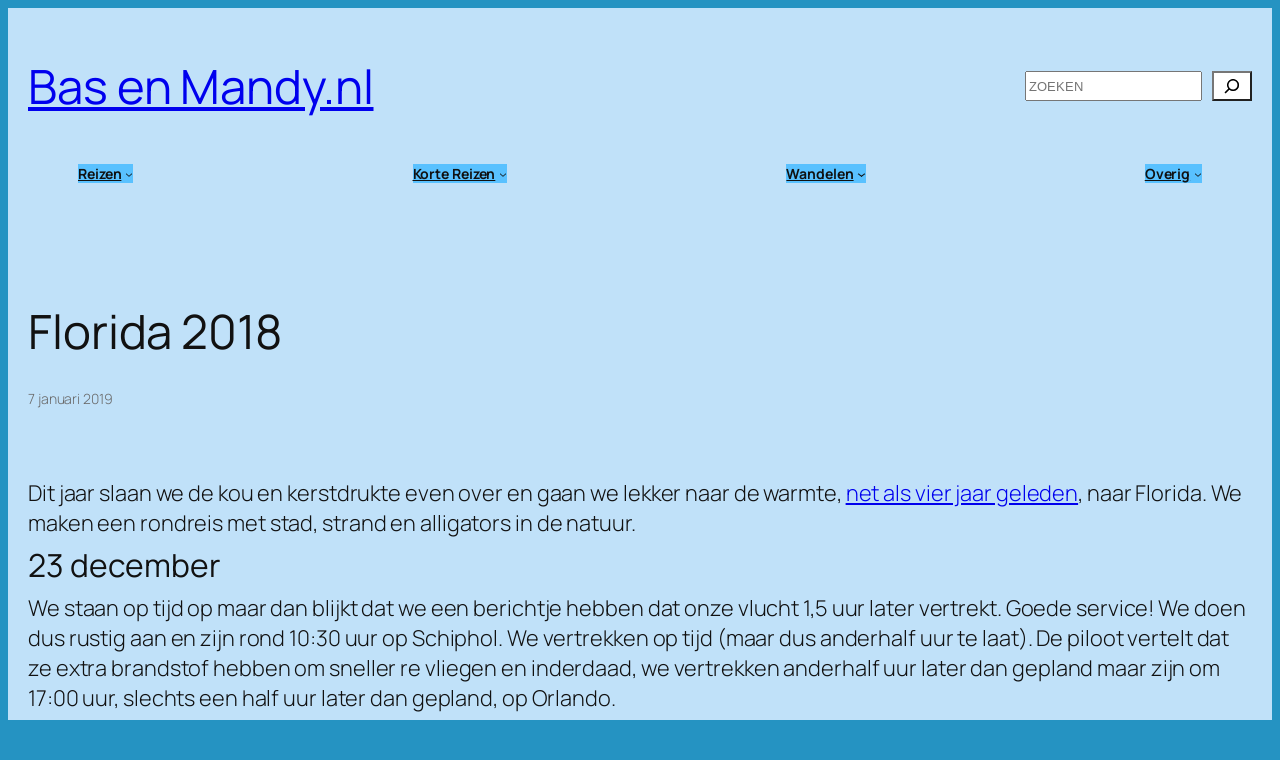

--- FILE ---
content_type: text/html; charset=UTF-8
request_url: https://www.basenmandy.nl/florida-2018/
body_size: 28104
content:
<!DOCTYPE html>
<html lang="nl-NL">
<head>
	<meta charset="UTF-8" />
	<meta name="viewport" content="width=device-width, initial-scale=1" />
<meta name='robots' content='index, follow, max-image-preview:large, max-snippet:-1, max-video-preview:-1' />

	<!-- This site is optimized with the Yoast SEO plugin v26.7 - https://yoast.com/wordpress/plugins/seo/ -->
	<meta name="description" content="Rondreis door Florida in de Kerstvakantie van 2018 met een bezoek aan Kennedy Space Center, Evergaldes NP en Biscayne NP, en het strand" />
	<link rel="canonical" href="https://www.basenmandy.nl/florida-2018/" />
	<meta property="og:locale" content="nl_NL" />
	<meta property="og:type" content="article" />
	<meta property="og:title" content="Rondreis Florida 2018 in de Kerstvakantie - Bas en Mandy.nl" />
	<meta property="og:description" content="Rondreis door Florida in de Kerstvakantie van 2018 met een bezoek aan Kennedy Space Center, Evergaldes NP en Biscayne NP, en het strand" />
	<meta property="og:url" content="https://www.basenmandy.nl/florida-2018/" />
	<meta property="og:site_name" content="Bas en Mandy.nl" />
	<meta property="article:publisher" content="https://www.facebook.com/BasvanOoijen" />
	<meta property="article:author" content="https://www.facebook.com/BasvanOoijen" />
	<meta property="article:published_time" content="2019-01-07T16:38:03+00:00" />
	<meta property="article:modified_time" content="2025-04-30T20:20:39+00:00" />
	<meta property="og:image" content="https://static.basenmandy.nl/uploads/2018-Florida-192.jpg" />
	<meta property="og:image:width" content="2000" />
	<meta property="og:image:height" content="1333" />
	<meta property="og:image:type" content="image/jpeg" />
	<meta name="author" content="bvooijen" />
	<meta name="twitter:card" content="summary_large_image" />
	<script type="application/ld+json" class="yoast-schema-graph">{"@context":"https://schema.org","@graph":[{"@type":"Article","@id":"https://www.basenmandy.nl/florida-2018/#article","isPartOf":{"@id":"https://www.basenmandy.nl/florida-2018/"},"author":{"name":"bvooijen","@id":"https://www.basenmandy.nl/#/schema/person/1c7f2b08ea070335f90b9c10eedb9aca"},"headline":"Florida 2018","datePublished":"2019-01-07T16:38:03+00:00","dateModified":"2025-04-30T20:20:39+00:00","mainEntityOfPage":{"@id":"https://www.basenmandy.nl/florida-2018/"},"wordCount":2453,"publisher":{"@id":"https://www.basenmandy.nl/#/schema/person/1c7f2b08ea070335f90b9c10eedb9aca"},"image":{"@id":"https://www.basenmandy.nl/florida-2018/#primaryimage"},"thumbnailUrl":"https://static.basenmandy.nl/uploads/2018-Florida-192.jpg","keywords":["alligator","everglades","florida","kennedy space center","visarend","wasbeer","zeearend"],"articleSection":["Korte Vakanties"],"inLanguage":"nl-NL"},{"@type":"WebPage","@id":"https://www.basenmandy.nl/florida-2018/","url":"https://www.basenmandy.nl/florida-2018/","name":"Rondreis Florida 2018 in de Kerstvakantie - Bas en Mandy.nl","isPartOf":{"@id":"https://www.basenmandy.nl/#website"},"primaryImageOfPage":{"@id":"https://www.basenmandy.nl/florida-2018/#primaryimage"},"image":{"@id":"https://www.basenmandy.nl/florida-2018/#primaryimage"},"thumbnailUrl":"https://static.basenmandy.nl/uploads/2018-Florida-192.jpg","datePublished":"2019-01-07T16:38:03+00:00","dateModified":"2025-04-30T20:20:39+00:00","description":"Rondreis door Florida in de Kerstvakantie van 2018 met een bezoek aan Kennedy Space Center, Evergaldes NP en Biscayne NP, en het strand","breadcrumb":{"@id":"https://www.basenmandy.nl/florida-2018/#breadcrumb"},"inLanguage":"nl-NL","potentialAction":[{"@type":"ReadAction","target":["https://www.basenmandy.nl/florida-2018/"]}]},{"@type":"ImageObject","inLanguage":"nl-NL","@id":"https://www.basenmandy.nl/florida-2018/#primaryimage","url":"https://static.basenmandy.nl/uploads/2018-Florida-192.jpg","contentUrl":"https://static.basenmandy.nl/uploads/2018-Florida-192.jpg","width":2000,"height":1333},{"@type":"BreadcrumbList","@id":"https://www.basenmandy.nl/florida-2018/#breadcrumb","itemListElement":[{"@type":"ListItem","position":1,"name":"Home","item":"https://www.basenmandy.nl/"},{"@type":"ListItem","position":2,"name":"Florida 2018"}]},{"@type":"WebSite","@id":"https://www.basenmandy.nl/#website","url":"https://www.basenmandy.nl/","name":"Bas en Mandy.nl","description":"1997 - 2026 Reisverlagen en vakantiefoto&#039;s","publisher":{"@id":"https://www.basenmandy.nl/#/schema/person/1c7f2b08ea070335f90b9c10eedb9aca"},"potentialAction":[{"@type":"SearchAction","target":{"@type":"EntryPoint","urlTemplate":"https://www.basenmandy.nl/?s={search_term_string}"},"query-input":{"@type":"PropertyValueSpecification","valueRequired":true,"valueName":"search_term_string"}}],"inLanguage":"nl-NL"},{"@type":["Person","Organization"],"@id":"https://www.basenmandy.nl/#/schema/person/1c7f2b08ea070335f90b9c10eedb9aca","name":"bvooijen","image":{"@type":"ImageObject","inLanguage":"nl-NL","@id":"https://www.basenmandy.nl/#/schema/person/image/","url":"https://static.basenmandy.nl/uploads/bas.jpg","contentUrl":"https://static.basenmandy.nl/uploads/bas.jpg","width":512,"height":512,"caption":"bvooijen"},"logo":{"@id":"https://www.basenmandy.nl/#/schema/person/image/"},"sameAs":["https://www.facebook.com/BasvanOoijen","https://www.instagram.com/bas_vanooijen/","https://nl.pinterest.com/bas1543/"]}]}</script>
	<!-- / Yoast SEO plugin. -->


<title>Rondreis Florida 2018 in de Kerstvakantie - Bas en Mandy.nl</title>
<link rel='dns-prefetch' href='//static.basenmandy.nl' />
<style id='wp-img-auto-sizes-contain-inline-css'>
img:is([sizes=auto i],[sizes^="auto," i]){contain-intrinsic-size:3000px 1500px}
/*# sourceURL=wp-img-auto-sizes-contain-inline-css */
</style>
<style id='wp-block-site-title-inline-css'>
.wp-block-site-title{box-sizing:border-box}.wp-block-site-title :where(a){color:inherit;font-family:inherit;font-size:inherit;font-style:inherit;font-weight:inherit;letter-spacing:inherit;line-height:inherit;text-decoration:inherit}
/*# sourceURL=https://www.basenmandy.nl/wordpress/wp-includes/blocks/site-title/style.min.css */
</style>
<style id='wp-block-search-inline-css'>
.wp-block-search__button{margin-left:10px;word-break:normal}.wp-block-search__button.has-icon{line-height:0}.wp-block-search__button svg{height:1.25em;min-height:24px;min-width:24px;width:1.25em;fill:currentColor;vertical-align:text-bottom}:where(.wp-block-search__button){border:1px solid #ccc;padding:6px 10px}.wp-block-search__inside-wrapper{display:flex;flex:auto;flex-wrap:nowrap;max-width:100%}.wp-block-search__label{width:100%}.wp-block-search.wp-block-search__button-only .wp-block-search__button{box-sizing:border-box;display:flex;flex-shrink:0;justify-content:center;margin-left:0;max-width:100%}.wp-block-search.wp-block-search__button-only .wp-block-search__inside-wrapper{min-width:0!important;transition-property:width}.wp-block-search.wp-block-search__button-only .wp-block-search__input{flex-basis:100%;transition-duration:.3s}.wp-block-search.wp-block-search__button-only.wp-block-search__searchfield-hidden,.wp-block-search.wp-block-search__button-only.wp-block-search__searchfield-hidden .wp-block-search__inside-wrapper{overflow:hidden}.wp-block-search.wp-block-search__button-only.wp-block-search__searchfield-hidden .wp-block-search__input{border-left-width:0!important;border-right-width:0!important;flex-basis:0;flex-grow:0;margin:0;min-width:0!important;padding-left:0!important;padding-right:0!important;width:0!important}:where(.wp-block-search__input){appearance:none;border:1px solid #949494;flex-grow:1;font-family:inherit;font-size:inherit;font-style:inherit;font-weight:inherit;letter-spacing:inherit;line-height:inherit;margin-left:0;margin-right:0;min-width:3rem;padding:8px;text-decoration:unset!important;text-transform:inherit}:where(.wp-block-search__button-inside .wp-block-search__inside-wrapper){background-color:#fff;border:1px solid #949494;box-sizing:border-box;padding:4px}:where(.wp-block-search__button-inside .wp-block-search__inside-wrapper) .wp-block-search__input{border:none;border-radius:0;padding:0 4px}:where(.wp-block-search__button-inside .wp-block-search__inside-wrapper) .wp-block-search__input:focus{outline:none}:where(.wp-block-search__button-inside .wp-block-search__inside-wrapper) :where(.wp-block-search__button){padding:4px 8px}.wp-block-search.aligncenter .wp-block-search__inside-wrapper{margin:auto}.wp-block[data-align=right] .wp-block-search.wp-block-search__button-only .wp-block-search__inside-wrapper{float:right}
/*# sourceURL=https://www.basenmandy.nl/wordpress/wp-includes/blocks/search/style.min.css */
</style>
<style id='wp-block-group-inline-css'>
.wp-block-group{box-sizing:border-box}:where(.wp-block-group.wp-block-group-is-layout-constrained){position:relative}
/*# sourceURL=https://www.basenmandy.nl/wordpress/wp-includes/blocks/group/style.min.css */
</style>
<style id='wp-block-navigation-link-inline-css'>
.wp-block-navigation .wp-block-navigation-item__label{overflow-wrap:break-word}.wp-block-navigation .wp-block-navigation-item__description{display:none}.link-ui-tools{outline:1px solid #f0f0f0;padding:8px}.link-ui-block-inserter{padding-top:8px}.link-ui-block-inserter__back{margin-left:8px;text-transform:uppercase}
/*# sourceURL=https://www.basenmandy.nl/wordpress/wp-includes/blocks/navigation-link/style.min.css */
</style>
<link rel='stylesheet' id='wp-block-navigation-css' href='https://www.basenmandy.nl/wordpress/wp-includes/blocks/navigation/style.min.css' media='all' />
<style id='wp-block-post-title-inline-css'>
.wp-block-post-title{box-sizing:border-box;word-break:break-word}.wp-block-post-title :where(a){display:inline-block;font-family:inherit;font-size:inherit;font-style:inherit;font-weight:inherit;letter-spacing:inherit;line-height:inherit;text-decoration:inherit}
/*# sourceURL=https://www.basenmandy.nl/wordpress/wp-includes/blocks/post-title/style.min.css */
</style>
<style id='wp-block-post-date-inline-css'>
.wp-block-post-date{box-sizing:border-box}
/*# sourceURL=https://www.basenmandy.nl/wordpress/wp-includes/blocks/post-date/style.min.css */
</style>
<style id='wp-block-paragraph-inline-css'>
.is-small-text{font-size:.875em}.is-regular-text{font-size:1em}.is-large-text{font-size:2.25em}.is-larger-text{font-size:3em}.has-drop-cap:not(:focus):first-letter{float:left;font-size:8.4em;font-style:normal;font-weight:100;line-height:.68;margin:.05em .1em 0 0;text-transform:uppercase}body.rtl .has-drop-cap:not(:focus):first-letter{float:none;margin-left:.1em}p.has-drop-cap.has-background{overflow:hidden}:root :where(p.has-background){padding:1.25em 2.375em}:where(p.has-text-color:not(.has-link-color)) a{color:inherit}p.has-text-align-left[style*="writing-mode:vertical-lr"],p.has-text-align-right[style*="writing-mode:vertical-rl"]{rotate:180deg}
/*# sourceURL=https://www.basenmandy.nl/wordpress/wp-includes/blocks/paragraph/style.min.css */
</style>
<style id='wp-block-heading-inline-css'>
h1:where(.wp-block-heading).has-background,h2:where(.wp-block-heading).has-background,h3:where(.wp-block-heading).has-background,h4:where(.wp-block-heading).has-background,h5:where(.wp-block-heading).has-background,h6:where(.wp-block-heading).has-background{padding:1.25em 2.375em}h1.has-text-align-left[style*=writing-mode]:where([style*=vertical-lr]),h1.has-text-align-right[style*=writing-mode]:where([style*=vertical-rl]),h2.has-text-align-left[style*=writing-mode]:where([style*=vertical-lr]),h2.has-text-align-right[style*=writing-mode]:where([style*=vertical-rl]),h3.has-text-align-left[style*=writing-mode]:where([style*=vertical-lr]),h3.has-text-align-right[style*=writing-mode]:where([style*=vertical-rl]),h4.has-text-align-left[style*=writing-mode]:where([style*=vertical-lr]),h4.has-text-align-right[style*=writing-mode]:where([style*=vertical-rl]),h5.has-text-align-left[style*=writing-mode]:where([style*=vertical-lr]),h5.has-text-align-right[style*=writing-mode]:where([style*=vertical-rl]),h6.has-text-align-left[style*=writing-mode]:where([style*=vertical-lr]),h6.has-text-align-right[style*=writing-mode]:where([style*=vertical-rl]){rotate:180deg}
/*# sourceURL=https://www.basenmandy.nl/wordpress/wp-includes/blocks/heading/style.min.css */
</style>
<style id='wp-block-image-inline-css'>
.wp-block-image>a,.wp-block-image>figure>a{display:inline-block}.wp-block-image img{box-sizing:border-box;height:auto;max-width:100%;vertical-align:bottom}@media not (prefers-reduced-motion){.wp-block-image img.hide{visibility:hidden}.wp-block-image img.show{animation:show-content-image .4s}}.wp-block-image[style*=border-radius] img,.wp-block-image[style*=border-radius]>a{border-radius:inherit}.wp-block-image.has-custom-border img{box-sizing:border-box}.wp-block-image.aligncenter{text-align:center}.wp-block-image.alignfull>a,.wp-block-image.alignwide>a{width:100%}.wp-block-image.alignfull img,.wp-block-image.alignwide img{height:auto;width:100%}.wp-block-image .aligncenter,.wp-block-image .alignleft,.wp-block-image .alignright,.wp-block-image.aligncenter,.wp-block-image.alignleft,.wp-block-image.alignright{display:table}.wp-block-image .aligncenter>figcaption,.wp-block-image .alignleft>figcaption,.wp-block-image .alignright>figcaption,.wp-block-image.aligncenter>figcaption,.wp-block-image.alignleft>figcaption,.wp-block-image.alignright>figcaption{caption-side:bottom;display:table-caption}.wp-block-image .alignleft{float:left;margin:.5em 1em .5em 0}.wp-block-image .alignright{float:right;margin:.5em 0 .5em 1em}.wp-block-image .aligncenter{margin-left:auto;margin-right:auto}.wp-block-image :where(figcaption){margin-bottom:1em;margin-top:.5em}.wp-block-image.is-style-circle-mask img{border-radius:9999px}@supports ((-webkit-mask-image:none) or (mask-image:none)) or (-webkit-mask-image:none){.wp-block-image.is-style-circle-mask img{border-radius:0;-webkit-mask-image:url('data:image/svg+xml;utf8,<svg viewBox="0 0 100 100" xmlns="http://www.w3.org/2000/svg"><circle cx="50" cy="50" r="50"/></svg>');mask-image:url('data:image/svg+xml;utf8,<svg viewBox="0 0 100 100" xmlns="http://www.w3.org/2000/svg"><circle cx="50" cy="50" r="50"/></svg>');mask-mode:alpha;-webkit-mask-position:center;mask-position:center;-webkit-mask-repeat:no-repeat;mask-repeat:no-repeat;-webkit-mask-size:contain;mask-size:contain}}:root :where(.wp-block-image.is-style-rounded img,.wp-block-image .is-style-rounded img){border-radius:9999px}.wp-block-image figure{margin:0}.wp-lightbox-container{display:flex;flex-direction:column;position:relative}.wp-lightbox-container img{cursor:zoom-in}.wp-lightbox-container img:hover+button{opacity:1}.wp-lightbox-container button{align-items:center;backdrop-filter:blur(16px) saturate(180%);background-color:#5a5a5a40;border:none;border-radius:4px;cursor:zoom-in;display:flex;height:20px;justify-content:center;opacity:0;padding:0;position:absolute;right:16px;text-align:center;top:16px;width:20px;z-index:100}@media not (prefers-reduced-motion){.wp-lightbox-container button{transition:opacity .2s ease}}.wp-lightbox-container button:focus-visible{outline:3px auto #5a5a5a40;outline:3px auto -webkit-focus-ring-color;outline-offset:3px}.wp-lightbox-container button:hover{cursor:pointer;opacity:1}.wp-lightbox-container button:focus{opacity:1}.wp-lightbox-container button:focus,.wp-lightbox-container button:hover,.wp-lightbox-container button:not(:hover):not(:active):not(.has-background){background-color:#5a5a5a40;border:none}.wp-lightbox-overlay{box-sizing:border-box;cursor:zoom-out;height:100vh;left:0;overflow:hidden;position:fixed;top:0;visibility:hidden;width:100%;z-index:100000}.wp-lightbox-overlay .close-button{align-items:center;cursor:pointer;display:flex;justify-content:center;min-height:40px;min-width:40px;padding:0;position:absolute;right:calc(env(safe-area-inset-right) + 16px);top:calc(env(safe-area-inset-top) + 16px);z-index:5000000}.wp-lightbox-overlay .close-button:focus,.wp-lightbox-overlay .close-button:hover,.wp-lightbox-overlay .close-button:not(:hover):not(:active):not(.has-background){background:none;border:none}.wp-lightbox-overlay .lightbox-image-container{height:var(--wp--lightbox-container-height);left:50%;overflow:hidden;position:absolute;top:50%;transform:translate(-50%,-50%);transform-origin:top left;width:var(--wp--lightbox-container-width);z-index:9999999999}.wp-lightbox-overlay .wp-block-image{align-items:center;box-sizing:border-box;display:flex;height:100%;justify-content:center;margin:0;position:relative;transform-origin:0 0;width:100%;z-index:3000000}.wp-lightbox-overlay .wp-block-image img{height:var(--wp--lightbox-image-height);min-height:var(--wp--lightbox-image-height);min-width:var(--wp--lightbox-image-width);width:var(--wp--lightbox-image-width)}.wp-lightbox-overlay .wp-block-image figcaption{display:none}.wp-lightbox-overlay button{background:none;border:none}.wp-lightbox-overlay .scrim{background-color:#fff;height:100%;opacity:.9;position:absolute;width:100%;z-index:2000000}.wp-lightbox-overlay.active{visibility:visible}@media not (prefers-reduced-motion){.wp-lightbox-overlay.active{animation:turn-on-visibility .25s both}.wp-lightbox-overlay.active img{animation:turn-on-visibility .35s both}.wp-lightbox-overlay.show-closing-animation:not(.active){animation:turn-off-visibility .35s both}.wp-lightbox-overlay.show-closing-animation:not(.active) img{animation:turn-off-visibility .25s both}.wp-lightbox-overlay.zoom.active{animation:none;opacity:1;visibility:visible}.wp-lightbox-overlay.zoom.active .lightbox-image-container{animation:lightbox-zoom-in .4s}.wp-lightbox-overlay.zoom.active .lightbox-image-container img{animation:none}.wp-lightbox-overlay.zoom.active .scrim{animation:turn-on-visibility .4s forwards}.wp-lightbox-overlay.zoom.show-closing-animation:not(.active){animation:none}.wp-lightbox-overlay.zoom.show-closing-animation:not(.active) .lightbox-image-container{animation:lightbox-zoom-out .4s}.wp-lightbox-overlay.zoom.show-closing-animation:not(.active) .lightbox-image-container img{animation:none}.wp-lightbox-overlay.zoom.show-closing-animation:not(.active) .scrim{animation:turn-off-visibility .4s forwards}}@keyframes show-content-image{0%{visibility:hidden}99%{visibility:hidden}to{visibility:visible}}@keyframes turn-on-visibility{0%{opacity:0}to{opacity:1}}@keyframes turn-off-visibility{0%{opacity:1;visibility:visible}99%{opacity:0;visibility:visible}to{opacity:0;visibility:hidden}}@keyframes lightbox-zoom-in{0%{transform:translate(calc((-100vw + var(--wp--lightbox-scrollbar-width))/2 + var(--wp--lightbox-initial-left-position)),calc(-50vh + var(--wp--lightbox-initial-top-position))) scale(var(--wp--lightbox-scale))}to{transform:translate(-50%,-50%) scale(1)}}@keyframes lightbox-zoom-out{0%{transform:translate(-50%,-50%) scale(1);visibility:visible}99%{visibility:visible}to{transform:translate(calc((-100vw + var(--wp--lightbox-scrollbar-width))/2 + var(--wp--lightbox-initial-left-position)),calc(-50vh + var(--wp--lightbox-initial-top-position))) scale(var(--wp--lightbox-scale));visibility:hidden}}
/*# sourceURL=https://www.basenmandy.nl/wordpress/wp-includes/blocks/image/style.min.css */
</style>
<style id='wp-block-gallery-inline-css'>
.blocks-gallery-grid:not(.has-nested-images),.wp-block-gallery:not(.has-nested-images){display:flex;flex-wrap:wrap;list-style-type:none;margin:0;padding:0}.blocks-gallery-grid:not(.has-nested-images) .blocks-gallery-image,.blocks-gallery-grid:not(.has-nested-images) .blocks-gallery-item,.wp-block-gallery:not(.has-nested-images) .blocks-gallery-image,.wp-block-gallery:not(.has-nested-images) .blocks-gallery-item{display:flex;flex-direction:column;flex-grow:1;justify-content:center;margin:0 1em 1em 0;position:relative;width:calc(50% - 1em)}.blocks-gallery-grid:not(.has-nested-images) .blocks-gallery-image:nth-of-type(2n),.blocks-gallery-grid:not(.has-nested-images) .blocks-gallery-item:nth-of-type(2n),.wp-block-gallery:not(.has-nested-images) .blocks-gallery-image:nth-of-type(2n),.wp-block-gallery:not(.has-nested-images) .blocks-gallery-item:nth-of-type(2n){margin-right:0}.blocks-gallery-grid:not(.has-nested-images) .blocks-gallery-image figure,.blocks-gallery-grid:not(.has-nested-images) .blocks-gallery-item figure,.wp-block-gallery:not(.has-nested-images) .blocks-gallery-image figure,.wp-block-gallery:not(.has-nested-images) .blocks-gallery-item figure{align-items:flex-end;display:flex;height:100%;justify-content:flex-start;margin:0}.blocks-gallery-grid:not(.has-nested-images) .blocks-gallery-image img,.blocks-gallery-grid:not(.has-nested-images) .blocks-gallery-item img,.wp-block-gallery:not(.has-nested-images) .blocks-gallery-image img,.wp-block-gallery:not(.has-nested-images) .blocks-gallery-item img{display:block;height:auto;max-width:100%;width:auto}.blocks-gallery-grid:not(.has-nested-images) .blocks-gallery-image figcaption,.blocks-gallery-grid:not(.has-nested-images) .blocks-gallery-item figcaption,.wp-block-gallery:not(.has-nested-images) .blocks-gallery-image figcaption,.wp-block-gallery:not(.has-nested-images) .blocks-gallery-item figcaption{background:linear-gradient(0deg,#000000b3,#0000004d 70%,#0000);bottom:0;box-sizing:border-box;color:#fff;font-size:.8em;margin:0;max-height:100%;overflow:auto;padding:3em .77em .7em;position:absolute;text-align:center;width:100%;z-index:2}.blocks-gallery-grid:not(.has-nested-images) .blocks-gallery-image figcaption img,.blocks-gallery-grid:not(.has-nested-images) .blocks-gallery-item figcaption img,.wp-block-gallery:not(.has-nested-images) .blocks-gallery-image figcaption img,.wp-block-gallery:not(.has-nested-images) .blocks-gallery-item figcaption img{display:inline}.blocks-gallery-grid:not(.has-nested-images) figcaption,.wp-block-gallery:not(.has-nested-images) figcaption{flex-grow:1}.blocks-gallery-grid:not(.has-nested-images).is-cropped .blocks-gallery-image a,.blocks-gallery-grid:not(.has-nested-images).is-cropped .blocks-gallery-image img,.blocks-gallery-grid:not(.has-nested-images).is-cropped .blocks-gallery-item a,.blocks-gallery-grid:not(.has-nested-images).is-cropped .blocks-gallery-item img,.wp-block-gallery:not(.has-nested-images).is-cropped .blocks-gallery-image a,.wp-block-gallery:not(.has-nested-images).is-cropped .blocks-gallery-image img,.wp-block-gallery:not(.has-nested-images).is-cropped .blocks-gallery-item a,.wp-block-gallery:not(.has-nested-images).is-cropped .blocks-gallery-item img{flex:1;height:100%;object-fit:cover;width:100%}.blocks-gallery-grid:not(.has-nested-images).columns-1 .blocks-gallery-image,.blocks-gallery-grid:not(.has-nested-images).columns-1 .blocks-gallery-item,.wp-block-gallery:not(.has-nested-images).columns-1 .blocks-gallery-image,.wp-block-gallery:not(.has-nested-images).columns-1 .blocks-gallery-item{margin-right:0;width:100%}@media (min-width:600px){.blocks-gallery-grid:not(.has-nested-images).columns-3 .blocks-gallery-image,.blocks-gallery-grid:not(.has-nested-images).columns-3 .blocks-gallery-item,.wp-block-gallery:not(.has-nested-images).columns-3 .blocks-gallery-image,.wp-block-gallery:not(.has-nested-images).columns-3 .blocks-gallery-item{margin-right:1em;width:calc(33.33333% - .66667em)}.blocks-gallery-grid:not(.has-nested-images).columns-4 .blocks-gallery-image,.blocks-gallery-grid:not(.has-nested-images).columns-4 .blocks-gallery-item,.wp-block-gallery:not(.has-nested-images).columns-4 .blocks-gallery-image,.wp-block-gallery:not(.has-nested-images).columns-4 .blocks-gallery-item{margin-right:1em;width:calc(25% - .75em)}.blocks-gallery-grid:not(.has-nested-images).columns-5 .blocks-gallery-image,.blocks-gallery-grid:not(.has-nested-images).columns-5 .blocks-gallery-item,.wp-block-gallery:not(.has-nested-images).columns-5 .blocks-gallery-image,.wp-block-gallery:not(.has-nested-images).columns-5 .blocks-gallery-item{margin-right:1em;width:calc(20% - .8em)}.blocks-gallery-grid:not(.has-nested-images).columns-6 .blocks-gallery-image,.blocks-gallery-grid:not(.has-nested-images).columns-6 .blocks-gallery-item,.wp-block-gallery:not(.has-nested-images).columns-6 .blocks-gallery-image,.wp-block-gallery:not(.has-nested-images).columns-6 .blocks-gallery-item{margin-right:1em;width:calc(16.66667% - .83333em)}.blocks-gallery-grid:not(.has-nested-images).columns-7 .blocks-gallery-image,.blocks-gallery-grid:not(.has-nested-images).columns-7 .blocks-gallery-item,.wp-block-gallery:not(.has-nested-images).columns-7 .blocks-gallery-image,.wp-block-gallery:not(.has-nested-images).columns-7 .blocks-gallery-item{margin-right:1em;width:calc(14.28571% - .85714em)}.blocks-gallery-grid:not(.has-nested-images).columns-8 .blocks-gallery-image,.blocks-gallery-grid:not(.has-nested-images).columns-8 .blocks-gallery-item,.wp-block-gallery:not(.has-nested-images).columns-8 .blocks-gallery-image,.wp-block-gallery:not(.has-nested-images).columns-8 .blocks-gallery-item{margin-right:1em;width:calc(12.5% - .875em)}.blocks-gallery-grid:not(.has-nested-images).columns-1 .blocks-gallery-image:nth-of-type(1n),.blocks-gallery-grid:not(.has-nested-images).columns-1 .blocks-gallery-item:nth-of-type(1n),.blocks-gallery-grid:not(.has-nested-images).columns-2 .blocks-gallery-image:nth-of-type(2n),.blocks-gallery-grid:not(.has-nested-images).columns-2 .blocks-gallery-item:nth-of-type(2n),.blocks-gallery-grid:not(.has-nested-images).columns-3 .blocks-gallery-image:nth-of-type(3n),.blocks-gallery-grid:not(.has-nested-images).columns-3 .blocks-gallery-item:nth-of-type(3n),.blocks-gallery-grid:not(.has-nested-images).columns-4 .blocks-gallery-image:nth-of-type(4n),.blocks-gallery-grid:not(.has-nested-images).columns-4 .blocks-gallery-item:nth-of-type(4n),.blocks-gallery-grid:not(.has-nested-images).columns-5 .blocks-gallery-image:nth-of-type(5n),.blocks-gallery-grid:not(.has-nested-images).columns-5 .blocks-gallery-item:nth-of-type(5n),.blocks-gallery-grid:not(.has-nested-images).columns-6 .blocks-gallery-image:nth-of-type(6n),.blocks-gallery-grid:not(.has-nested-images).columns-6 .blocks-gallery-item:nth-of-type(6n),.blocks-gallery-grid:not(.has-nested-images).columns-7 .blocks-gallery-image:nth-of-type(7n),.blocks-gallery-grid:not(.has-nested-images).columns-7 .blocks-gallery-item:nth-of-type(7n),.blocks-gallery-grid:not(.has-nested-images).columns-8 .blocks-gallery-image:nth-of-type(8n),.blocks-gallery-grid:not(.has-nested-images).columns-8 .blocks-gallery-item:nth-of-type(8n),.wp-block-gallery:not(.has-nested-images).columns-1 .blocks-gallery-image:nth-of-type(1n),.wp-block-gallery:not(.has-nested-images).columns-1 .blocks-gallery-item:nth-of-type(1n),.wp-block-gallery:not(.has-nested-images).columns-2 .blocks-gallery-image:nth-of-type(2n),.wp-block-gallery:not(.has-nested-images).columns-2 .blocks-gallery-item:nth-of-type(2n),.wp-block-gallery:not(.has-nested-images).columns-3 .blocks-gallery-image:nth-of-type(3n),.wp-block-gallery:not(.has-nested-images).columns-3 .blocks-gallery-item:nth-of-type(3n),.wp-block-gallery:not(.has-nested-images).columns-4 .blocks-gallery-image:nth-of-type(4n),.wp-block-gallery:not(.has-nested-images).columns-4 .blocks-gallery-item:nth-of-type(4n),.wp-block-gallery:not(.has-nested-images).columns-5 .blocks-gallery-image:nth-of-type(5n),.wp-block-gallery:not(.has-nested-images).columns-5 .blocks-gallery-item:nth-of-type(5n),.wp-block-gallery:not(.has-nested-images).columns-6 .blocks-gallery-image:nth-of-type(6n),.wp-block-gallery:not(.has-nested-images).columns-6 .blocks-gallery-item:nth-of-type(6n),.wp-block-gallery:not(.has-nested-images).columns-7 .blocks-gallery-image:nth-of-type(7n),.wp-block-gallery:not(.has-nested-images).columns-7 .blocks-gallery-item:nth-of-type(7n),.wp-block-gallery:not(.has-nested-images).columns-8 .blocks-gallery-image:nth-of-type(8n),.wp-block-gallery:not(.has-nested-images).columns-8 .blocks-gallery-item:nth-of-type(8n){margin-right:0}}.blocks-gallery-grid:not(.has-nested-images) .blocks-gallery-image:last-child,.blocks-gallery-grid:not(.has-nested-images) .blocks-gallery-item:last-child,.wp-block-gallery:not(.has-nested-images) .blocks-gallery-image:last-child,.wp-block-gallery:not(.has-nested-images) .blocks-gallery-item:last-child{margin-right:0}.blocks-gallery-grid:not(.has-nested-images).alignleft,.blocks-gallery-grid:not(.has-nested-images).alignright,.wp-block-gallery:not(.has-nested-images).alignleft,.wp-block-gallery:not(.has-nested-images).alignright{max-width:420px;width:100%}.blocks-gallery-grid:not(.has-nested-images).aligncenter .blocks-gallery-item figure,.wp-block-gallery:not(.has-nested-images).aligncenter .blocks-gallery-item figure{justify-content:center}.wp-block-gallery:not(.is-cropped) .blocks-gallery-item{align-self:flex-start}figure.wp-block-gallery.has-nested-images{align-items:normal}.wp-block-gallery.has-nested-images figure.wp-block-image:not(#individual-image){margin:0;width:calc(50% - var(--wp--style--unstable-gallery-gap, 16px)/2)}.wp-block-gallery.has-nested-images figure.wp-block-image{box-sizing:border-box;display:flex;flex-direction:column;flex-grow:1;justify-content:center;max-width:100%;position:relative}.wp-block-gallery.has-nested-images figure.wp-block-image>a,.wp-block-gallery.has-nested-images figure.wp-block-image>div{flex-direction:column;flex-grow:1;margin:0}.wp-block-gallery.has-nested-images figure.wp-block-image img{display:block;height:auto;max-width:100%!important;width:auto}.wp-block-gallery.has-nested-images figure.wp-block-image figcaption,.wp-block-gallery.has-nested-images figure.wp-block-image:has(figcaption):before{bottom:0;left:0;max-height:100%;position:absolute;right:0}.wp-block-gallery.has-nested-images figure.wp-block-image:has(figcaption):before{backdrop-filter:blur(3px);content:"";height:100%;-webkit-mask-image:linear-gradient(0deg,#000 20%,#0000);mask-image:linear-gradient(0deg,#000 20%,#0000);max-height:40%;pointer-events:none}.wp-block-gallery.has-nested-images figure.wp-block-image figcaption{box-sizing:border-box;color:#fff;font-size:13px;margin:0;overflow:auto;padding:1em;text-align:center;text-shadow:0 0 1.5px #000}.wp-block-gallery.has-nested-images figure.wp-block-image figcaption::-webkit-scrollbar{height:12px;width:12px}.wp-block-gallery.has-nested-images figure.wp-block-image figcaption::-webkit-scrollbar-track{background-color:initial}.wp-block-gallery.has-nested-images figure.wp-block-image figcaption::-webkit-scrollbar-thumb{background-clip:padding-box;background-color:initial;border:3px solid #0000;border-radius:8px}.wp-block-gallery.has-nested-images figure.wp-block-image figcaption:focus-within::-webkit-scrollbar-thumb,.wp-block-gallery.has-nested-images figure.wp-block-image figcaption:focus::-webkit-scrollbar-thumb,.wp-block-gallery.has-nested-images figure.wp-block-image figcaption:hover::-webkit-scrollbar-thumb{background-color:#fffc}.wp-block-gallery.has-nested-images figure.wp-block-image figcaption{scrollbar-color:#0000 #0000;scrollbar-gutter:stable both-edges;scrollbar-width:thin}.wp-block-gallery.has-nested-images figure.wp-block-image figcaption:focus,.wp-block-gallery.has-nested-images figure.wp-block-image figcaption:focus-within,.wp-block-gallery.has-nested-images figure.wp-block-image figcaption:hover{scrollbar-color:#fffc #0000}.wp-block-gallery.has-nested-images figure.wp-block-image figcaption{will-change:transform}@media (hover:none){.wp-block-gallery.has-nested-images figure.wp-block-image figcaption{scrollbar-color:#fffc #0000}}.wp-block-gallery.has-nested-images figure.wp-block-image figcaption{background:linear-gradient(0deg,#0006,#0000)}.wp-block-gallery.has-nested-images figure.wp-block-image figcaption img{display:inline}.wp-block-gallery.has-nested-images figure.wp-block-image figcaption a{color:inherit}.wp-block-gallery.has-nested-images figure.wp-block-image.has-custom-border img{box-sizing:border-box}.wp-block-gallery.has-nested-images figure.wp-block-image.has-custom-border>a,.wp-block-gallery.has-nested-images figure.wp-block-image.has-custom-border>div,.wp-block-gallery.has-nested-images figure.wp-block-image.is-style-rounded>a,.wp-block-gallery.has-nested-images figure.wp-block-image.is-style-rounded>div{flex:1 1 auto}.wp-block-gallery.has-nested-images figure.wp-block-image.has-custom-border figcaption,.wp-block-gallery.has-nested-images figure.wp-block-image.is-style-rounded figcaption{background:none;color:inherit;flex:initial;margin:0;padding:10px 10px 9px;position:relative;text-shadow:none}.wp-block-gallery.has-nested-images figure.wp-block-image.has-custom-border:before,.wp-block-gallery.has-nested-images figure.wp-block-image.is-style-rounded:before{content:none}.wp-block-gallery.has-nested-images figcaption{flex-basis:100%;flex-grow:1;text-align:center}.wp-block-gallery.has-nested-images:not(.is-cropped) figure.wp-block-image:not(#individual-image){margin-bottom:auto;margin-top:0}.wp-block-gallery.has-nested-images.is-cropped figure.wp-block-image:not(#individual-image){align-self:inherit}.wp-block-gallery.has-nested-images.is-cropped figure.wp-block-image:not(#individual-image)>a,.wp-block-gallery.has-nested-images.is-cropped figure.wp-block-image:not(#individual-image)>div:not(.components-drop-zone){display:flex}.wp-block-gallery.has-nested-images.is-cropped figure.wp-block-image:not(#individual-image) a,.wp-block-gallery.has-nested-images.is-cropped figure.wp-block-image:not(#individual-image) img{flex:1 0 0%;height:100%;object-fit:cover;width:100%}.wp-block-gallery.has-nested-images.columns-1 figure.wp-block-image:not(#individual-image){width:100%}@media (min-width:600px){.wp-block-gallery.has-nested-images.columns-3 figure.wp-block-image:not(#individual-image){width:calc(33.33333% - var(--wp--style--unstable-gallery-gap, 16px)*.66667)}.wp-block-gallery.has-nested-images.columns-4 figure.wp-block-image:not(#individual-image){width:calc(25% - var(--wp--style--unstable-gallery-gap, 16px)*.75)}.wp-block-gallery.has-nested-images.columns-5 figure.wp-block-image:not(#individual-image){width:calc(20% - var(--wp--style--unstable-gallery-gap, 16px)*.8)}.wp-block-gallery.has-nested-images.columns-6 figure.wp-block-image:not(#individual-image){width:calc(16.66667% - var(--wp--style--unstable-gallery-gap, 16px)*.83333)}.wp-block-gallery.has-nested-images.columns-7 figure.wp-block-image:not(#individual-image){width:calc(14.28571% - var(--wp--style--unstable-gallery-gap, 16px)*.85714)}.wp-block-gallery.has-nested-images.columns-8 figure.wp-block-image:not(#individual-image){width:calc(12.5% - var(--wp--style--unstable-gallery-gap, 16px)*.875)}.wp-block-gallery.has-nested-images.columns-default figure.wp-block-image:not(#individual-image){width:calc(33.33% - var(--wp--style--unstable-gallery-gap, 16px)*.66667)}.wp-block-gallery.has-nested-images.columns-default figure.wp-block-image:not(#individual-image):first-child:nth-last-child(2),.wp-block-gallery.has-nested-images.columns-default figure.wp-block-image:not(#individual-image):first-child:nth-last-child(2)~figure.wp-block-image:not(#individual-image){width:calc(50% - var(--wp--style--unstable-gallery-gap, 16px)*.5)}.wp-block-gallery.has-nested-images.columns-default figure.wp-block-image:not(#individual-image):first-child:last-child{width:100%}}.wp-block-gallery.has-nested-images.alignleft,.wp-block-gallery.has-nested-images.alignright{max-width:420px;width:100%}.wp-block-gallery.has-nested-images.aligncenter{justify-content:center}
/*# sourceURL=https://www.basenmandy.nl/wordpress/wp-includes/blocks/gallery/style.min.css */
</style>
<style id='wp-block-post-content-inline-css'>
.wp-block-post-content{display:flow-root}
/*# sourceURL=https://www.basenmandy.nl/wordpress/wp-includes/blocks/post-content/style.min.css */
</style>
<style id='wp-block-post-navigation-link-inline-css'>
.wp-block-post-navigation-link .wp-block-post-navigation-link__arrow-previous{display:inline-block;margin-right:1ch}.wp-block-post-navigation-link .wp-block-post-navigation-link__arrow-previous:not(.is-arrow-chevron){transform:scaleX(1)}.wp-block-post-navigation-link .wp-block-post-navigation-link__arrow-next{display:inline-block;margin-left:1ch}.wp-block-post-navigation-link .wp-block-post-navigation-link__arrow-next:not(.is-arrow-chevron){transform:scaleX(1)}.wp-block-post-navigation-link.has-text-align-left[style*="writing-mode: vertical-lr"],.wp-block-post-navigation-link.has-text-align-right[style*="writing-mode: vertical-rl"]{rotate:180deg}
/*# sourceURL=https://www.basenmandy.nl/wordpress/wp-includes/blocks/post-navigation-link/style.min.css */
</style>
<style id='wp-block-site-tagline-inline-css'>
.wp-block-site-tagline{box-sizing:border-box}
/*# sourceURL=https://www.basenmandy.nl/wordpress/wp-includes/blocks/site-tagline/style.min.css */
</style>
<style id='wp-block-library-inline-css'>
:root{--wp-block-synced-color:#7a00df;--wp-block-synced-color--rgb:122,0,223;--wp-bound-block-color:var(--wp-block-synced-color);--wp-editor-canvas-background:#ddd;--wp-admin-theme-color:#007cba;--wp-admin-theme-color--rgb:0,124,186;--wp-admin-theme-color-darker-10:#006ba1;--wp-admin-theme-color-darker-10--rgb:0,107,160.5;--wp-admin-theme-color-darker-20:#005a87;--wp-admin-theme-color-darker-20--rgb:0,90,135;--wp-admin-border-width-focus:2px}@media (min-resolution:192dpi){:root{--wp-admin-border-width-focus:1.5px}}.wp-element-button{cursor:pointer}:root .has-very-light-gray-background-color{background-color:#eee}:root .has-very-dark-gray-background-color{background-color:#313131}:root .has-very-light-gray-color{color:#eee}:root .has-very-dark-gray-color{color:#313131}:root .has-vivid-green-cyan-to-vivid-cyan-blue-gradient-background{background:linear-gradient(135deg,#00d084,#0693e3)}:root .has-purple-crush-gradient-background{background:linear-gradient(135deg,#34e2e4,#4721fb 50%,#ab1dfe)}:root .has-hazy-dawn-gradient-background{background:linear-gradient(135deg,#faaca8,#dad0ec)}:root .has-subdued-olive-gradient-background{background:linear-gradient(135deg,#fafae1,#67a671)}:root .has-atomic-cream-gradient-background{background:linear-gradient(135deg,#fdd79a,#004a59)}:root .has-nightshade-gradient-background{background:linear-gradient(135deg,#330968,#31cdcf)}:root .has-midnight-gradient-background{background:linear-gradient(135deg,#020381,#2874fc)}:root{--wp--preset--font-size--normal:16px;--wp--preset--font-size--huge:42px}.has-regular-font-size{font-size:1em}.has-larger-font-size{font-size:2.625em}.has-normal-font-size{font-size:var(--wp--preset--font-size--normal)}.has-huge-font-size{font-size:var(--wp--preset--font-size--huge)}.has-text-align-center{text-align:center}.has-text-align-left{text-align:left}.has-text-align-right{text-align:right}.has-fit-text{white-space:nowrap!important}#end-resizable-editor-section{display:none}.aligncenter{clear:both}.items-justified-left{justify-content:flex-start}.items-justified-center{justify-content:center}.items-justified-right{justify-content:flex-end}.items-justified-space-between{justify-content:space-between}.screen-reader-text{border:0;clip-path:inset(50%);height:1px;margin:-1px;overflow:hidden;padding:0;position:absolute;width:1px;word-wrap:normal!important}.screen-reader-text:focus{background-color:#ddd;clip-path:none;color:#444;display:block;font-size:1em;height:auto;left:5px;line-height:normal;padding:15px 23px 14px;text-decoration:none;top:5px;width:auto;z-index:100000}html :where(.has-border-color){border-style:solid}html :where([style*=border-top-color]){border-top-style:solid}html :where([style*=border-right-color]){border-right-style:solid}html :where([style*=border-bottom-color]){border-bottom-style:solid}html :where([style*=border-left-color]){border-left-style:solid}html :where([style*=border-width]){border-style:solid}html :where([style*=border-top-width]){border-top-style:solid}html :where([style*=border-right-width]){border-right-style:solid}html :where([style*=border-bottom-width]){border-bottom-style:solid}html :where([style*=border-left-width]){border-left-style:solid}html :where(img[class*=wp-image-]){height:auto;max-width:100%}:where(figure){margin:0 0 1em}html :where(.is-position-sticky){--wp-admin--admin-bar--position-offset:var(--wp-admin--admin-bar--height,0px)}@media screen and (max-width:600px){html :where(.is-position-sticky){--wp-admin--admin-bar--position-offset:0px}}
/*# sourceURL=/wp-includes/css/dist/block-library/common.min.css */
</style>
<style id='global-styles-inline-css'>
:root{--wp--preset--aspect-ratio--square: 1;--wp--preset--aspect-ratio--4-3: 4/3;--wp--preset--aspect-ratio--3-4: 3/4;--wp--preset--aspect-ratio--3-2: 3/2;--wp--preset--aspect-ratio--2-3: 2/3;--wp--preset--aspect-ratio--16-9: 16/9;--wp--preset--aspect-ratio--9-16: 9/16;--wp--preset--color--black: #000000;--wp--preset--color--cyan-bluish-gray: #abb8c3;--wp--preset--color--white: #ffffff;--wp--preset--color--pale-pink: #f78da7;--wp--preset--color--vivid-red: #cf2e2e;--wp--preset--color--luminous-vivid-orange: #ff6900;--wp--preset--color--luminous-vivid-amber: #fcb900;--wp--preset--color--light-green-cyan: #7bdcb5;--wp--preset--color--vivid-green-cyan: #00d084;--wp--preset--color--pale-cyan-blue: #8ed1fc;--wp--preset--color--vivid-cyan-blue: #0693e3;--wp--preset--color--vivid-purple: #9b51e0;--wp--preset--color--base: #FFFFFF;--wp--preset--color--contrast: #111111;--wp--preset--color--accent-1: #FFEE58;--wp--preset--color--accent-2: #F6CFF4;--wp--preset--color--accent-3: #503AA8;--wp--preset--color--accent-4: #686868;--wp--preset--color--accent-5: #FBFAF3;--wp--preset--color--accent-6: color-mix(in srgb, currentColor 20%, transparent);--wp--preset--gradient--vivid-cyan-blue-to-vivid-purple: linear-gradient(135deg,rgb(6,147,227) 0%,rgb(155,81,224) 100%);--wp--preset--gradient--light-green-cyan-to-vivid-green-cyan: linear-gradient(135deg,rgb(122,220,180) 0%,rgb(0,208,130) 100%);--wp--preset--gradient--luminous-vivid-amber-to-luminous-vivid-orange: linear-gradient(135deg,rgb(252,185,0) 0%,rgb(255,105,0) 100%);--wp--preset--gradient--luminous-vivid-orange-to-vivid-red: linear-gradient(135deg,rgb(255,105,0) 0%,rgb(207,46,46) 100%);--wp--preset--gradient--very-light-gray-to-cyan-bluish-gray: linear-gradient(135deg,rgb(238,238,238) 0%,rgb(169,184,195) 100%);--wp--preset--gradient--cool-to-warm-spectrum: linear-gradient(135deg,rgb(74,234,220) 0%,rgb(151,120,209) 20%,rgb(207,42,186) 40%,rgb(238,44,130) 60%,rgb(251,105,98) 80%,rgb(254,248,76) 100%);--wp--preset--gradient--blush-light-purple: linear-gradient(135deg,rgb(255,206,236) 0%,rgb(152,150,240) 100%);--wp--preset--gradient--blush-bordeaux: linear-gradient(135deg,rgb(254,205,165) 0%,rgb(254,45,45) 50%,rgb(107,0,62) 100%);--wp--preset--gradient--luminous-dusk: linear-gradient(135deg,rgb(255,203,112) 0%,rgb(199,81,192) 50%,rgb(65,88,208) 100%);--wp--preset--gradient--pale-ocean: linear-gradient(135deg,rgb(255,245,203) 0%,rgb(182,227,212) 50%,rgb(51,167,181) 100%);--wp--preset--gradient--electric-grass: linear-gradient(135deg,rgb(202,248,128) 0%,rgb(113,206,126) 100%);--wp--preset--gradient--midnight: linear-gradient(135deg,rgb(2,3,129) 0%,rgb(40,116,252) 100%);--wp--preset--font-size--small: 0.875rem;--wp--preset--font-size--medium: clamp(1rem, 1rem + ((1vw - 0.2rem) * 0.196), 1.125rem);--wp--preset--font-size--large: clamp(1.125rem, 1.125rem + ((1vw - 0.2rem) * 0.392), 1.375rem);--wp--preset--font-size--x-large: clamp(1.75rem, 1.75rem + ((1vw - 0.2rem) * 0.392), 2rem);--wp--preset--font-size--xx-large: clamp(2.15rem, 2.15rem + ((1vw - 0.2rem) * 1.333), 3rem);--wp--preset--font-family--manrope: Manrope, sans-serif;--wp--preset--font-family--fira-code: "Fira Code", monospace;--wp--preset--spacing--20: 10px;--wp--preset--spacing--30: 20px;--wp--preset--spacing--40: 30px;--wp--preset--spacing--50: clamp(30px, 5vw, 50px);--wp--preset--spacing--60: clamp(30px, 7vw, 70px);--wp--preset--spacing--70: clamp(50px, 7vw, 90px);--wp--preset--spacing--80: clamp(70px, 10vw, 140px);--wp--preset--shadow--natural: 6px 6px 9px rgba(0, 0, 0, 0.2);--wp--preset--shadow--deep: 12px 12px 50px rgba(0, 0, 0, 0.4);--wp--preset--shadow--sharp: 6px 6px 0px rgba(0, 0, 0, 0.2);--wp--preset--shadow--outlined: 6px 6px 0px -3px rgb(255, 255, 255), 6px 6px rgb(0, 0, 0);--wp--preset--shadow--crisp: 6px 6px 0px rgb(0, 0, 0);}:root { --wp--style--global--content-size: 645px;--wp--style--global--wide-size: 1340px; }:where(body) { margin: 0; }.wp-site-blocks { padding-top: var(--wp--style--root--padding-top); padding-bottom: var(--wp--style--root--padding-bottom); }.has-global-padding { padding-right: var(--wp--style--root--padding-right); padding-left: var(--wp--style--root--padding-left); }.has-global-padding > .alignfull { margin-right: calc(var(--wp--style--root--padding-right) * -1); margin-left: calc(var(--wp--style--root--padding-left) * -1); }.has-global-padding :where(:not(.alignfull.is-layout-flow) > .has-global-padding:not(.wp-block-block, .alignfull)) { padding-right: 0; padding-left: 0; }.has-global-padding :where(:not(.alignfull.is-layout-flow) > .has-global-padding:not(.wp-block-block, .alignfull)) > .alignfull { margin-left: 0; margin-right: 0; }.wp-site-blocks > .alignleft { float: left; margin-right: 2em; }.wp-site-blocks > .alignright { float: right; margin-left: 2em; }.wp-site-blocks > .aligncenter { justify-content: center; margin-left: auto; margin-right: auto; }:where(.wp-site-blocks) > * { margin-block-start: 0; margin-block-end: 0; }:where(.wp-site-blocks) > :first-child { margin-block-start: 0; }:where(.wp-site-blocks) > :last-child { margin-block-end: 0; }:root { --wp--style--block-gap: 0; }:root :where(.is-layout-flow) > :first-child{margin-block-start: 0;}:root :where(.is-layout-flow) > :last-child{margin-block-end: 0;}:root :where(.is-layout-flow) > *{margin-block-start: 0;margin-block-end: 0;}:root :where(.is-layout-constrained) > :first-child{margin-block-start: 0;}:root :where(.is-layout-constrained) > :last-child{margin-block-end: 0;}:root :where(.is-layout-constrained) > *{margin-block-start: 0;margin-block-end: 0;}:root :where(.is-layout-flex){gap: 0;}:root :where(.is-layout-grid){gap: 0;}.is-layout-flow > .alignleft{float: left;margin-inline-start: 0;margin-inline-end: 2em;}.is-layout-flow > .alignright{float: right;margin-inline-start: 2em;margin-inline-end: 0;}.is-layout-flow > .aligncenter{margin-left: auto !important;margin-right: auto !important;}.is-layout-constrained > .alignleft{float: left;margin-inline-start: 0;margin-inline-end: 2em;}.is-layout-constrained > .alignright{float: right;margin-inline-start: 2em;margin-inline-end: 0;}.is-layout-constrained > .aligncenter{margin-left: auto !important;margin-right: auto !important;}.is-layout-constrained > :where(:not(.alignleft):not(.alignright):not(.alignfull)){max-width: var(--wp--style--global--content-size);margin-left: auto !important;margin-right: auto !important;}.is-layout-constrained > .alignwide{max-width: var(--wp--style--global--wide-size);}body .is-layout-flex{display: flex;}.is-layout-flex{flex-wrap: wrap;align-items: center;}.is-layout-flex > :is(*, div){margin: 0;}body .is-layout-grid{display: grid;}.is-layout-grid > :is(*, div){margin: 0;}body{background-color: #2593c2;color: var(--wp--preset--color--contrast);font-family: var(--wp--preset--font-family--manrope);font-size: var(--wp--preset--font-size--large);font-weight: 300;letter-spacing: -0.1px;line-height: 1.4;--wp--style--root--padding-top: 0;--wp--style--root--padding-right: var(--wp--preset--spacing--50);--wp--style--root--padding-bottom: 0;--wp--style--root--padding-left: var(--wp--preset--spacing--50);}a:where(:not(.wp-element-button)){color: currentColor;text-decoration: underline;}:root :where(a:where(:not(.wp-element-button)):hover){text-decoration: none;}h1, h2, h3, h4, h5, h6{font-weight: 400;letter-spacing: -0.1px;line-height: 1.125;}h1{font-size: var(--wp--preset--font-size--xx-large);}h2{font-size: var(--wp--preset--font-size--x-large);}h3{font-size: var(--wp--preset--font-size--large);}h4{font-size: var(--wp--preset--font-size--medium);}h5{font-size: var(--wp--preset--font-size--small);letter-spacing: 0.5px;}h6{font-size: var(--wp--preset--font-size--small);font-weight: 700;letter-spacing: 1.4px;text-transform: uppercase;}:root :where(.wp-element-button, .wp-block-button__link){background-color: var(--wp--preset--color--contrast);border-width: 0;color: var(--wp--preset--color--contrast);font-family: inherit;font-size: var(--wp--preset--font-size--medium);font-style: inherit;font-weight: inherit;letter-spacing: inherit;line-height: inherit;padding-top: 1rem;padding-right: 2.25rem;padding-bottom: 1rem;padding-left: 2.25rem;text-decoration: none;text-transform: inherit;}:root :where(.wp-element-button:hover, .wp-block-button__link:hover){background-color: color-mix(in srgb, var(--wp--preset--color--contrast) 85%, transparent);border-color: transparent;color: var(--wp--preset--color--base);}:root :where(.wp-element-button:focus, .wp-block-button__link:focus){outline-color: var(--wp--preset--color--accent-4);outline-offset: 2px;}:root :where(.wp-element-caption, .wp-block-audio figcaption, .wp-block-embed figcaption, .wp-block-gallery figcaption, .wp-block-image figcaption, .wp-block-table figcaption, .wp-block-video figcaption){font-size: var(--wp--preset--font-size--small);line-height: 1.4;}.has-black-color{color: var(--wp--preset--color--black) !important;}.has-cyan-bluish-gray-color{color: var(--wp--preset--color--cyan-bluish-gray) !important;}.has-white-color{color: var(--wp--preset--color--white) !important;}.has-pale-pink-color{color: var(--wp--preset--color--pale-pink) !important;}.has-vivid-red-color{color: var(--wp--preset--color--vivid-red) !important;}.has-luminous-vivid-orange-color{color: var(--wp--preset--color--luminous-vivid-orange) !important;}.has-luminous-vivid-amber-color{color: var(--wp--preset--color--luminous-vivid-amber) !important;}.has-light-green-cyan-color{color: var(--wp--preset--color--light-green-cyan) !important;}.has-vivid-green-cyan-color{color: var(--wp--preset--color--vivid-green-cyan) !important;}.has-pale-cyan-blue-color{color: var(--wp--preset--color--pale-cyan-blue) !important;}.has-vivid-cyan-blue-color{color: var(--wp--preset--color--vivid-cyan-blue) !important;}.has-vivid-purple-color{color: var(--wp--preset--color--vivid-purple) !important;}.has-base-color{color: var(--wp--preset--color--base) !important;}.has-contrast-color{color: var(--wp--preset--color--contrast) !important;}.has-accent-1-color{color: var(--wp--preset--color--accent-1) !important;}.has-accent-2-color{color: var(--wp--preset--color--accent-2) !important;}.has-accent-3-color{color: var(--wp--preset--color--accent-3) !important;}.has-accent-4-color{color: var(--wp--preset--color--accent-4) !important;}.has-accent-5-color{color: var(--wp--preset--color--accent-5) !important;}.has-accent-6-color{color: var(--wp--preset--color--accent-6) !important;}.has-black-background-color{background-color: var(--wp--preset--color--black) !important;}.has-cyan-bluish-gray-background-color{background-color: var(--wp--preset--color--cyan-bluish-gray) !important;}.has-white-background-color{background-color: var(--wp--preset--color--white) !important;}.has-pale-pink-background-color{background-color: var(--wp--preset--color--pale-pink) !important;}.has-vivid-red-background-color{background-color: var(--wp--preset--color--vivid-red) !important;}.has-luminous-vivid-orange-background-color{background-color: var(--wp--preset--color--luminous-vivid-orange) !important;}.has-luminous-vivid-amber-background-color{background-color: var(--wp--preset--color--luminous-vivid-amber) !important;}.has-light-green-cyan-background-color{background-color: var(--wp--preset--color--light-green-cyan) !important;}.has-vivid-green-cyan-background-color{background-color: var(--wp--preset--color--vivid-green-cyan) !important;}.has-pale-cyan-blue-background-color{background-color: var(--wp--preset--color--pale-cyan-blue) !important;}.has-vivid-cyan-blue-background-color{background-color: var(--wp--preset--color--vivid-cyan-blue) !important;}.has-vivid-purple-background-color{background-color: var(--wp--preset--color--vivid-purple) !important;}.has-base-background-color{background-color: var(--wp--preset--color--base) !important;}.has-contrast-background-color{background-color: var(--wp--preset--color--contrast) !important;}.has-accent-1-background-color{background-color: var(--wp--preset--color--accent-1) !important;}.has-accent-2-background-color{background-color: var(--wp--preset--color--accent-2) !important;}.has-accent-3-background-color{background-color: var(--wp--preset--color--accent-3) !important;}.has-accent-4-background-color{background-color: var(--wp--preset--color--accent-4) !important;}.has-accent-5-background-color{background-color: var(--wp--preset--color--accent-5) !important;}.has-accent-6-background-color{background-color: var(--wp--preset--color--accent-6) !important;}.has-black-border-color{border-color: var(--wp--preset--color--black) !important;}.has-cyan-bluish-gray-border-color{border-color: var(--wp--preset--color--cyan-bluish-gray) !important;}.has-white-border-color{border-color: var(--wp--preset--color--white) !important;}.has-pale-pink-border-color{border-color: var(--wp--preset--color--pale-pink) !important;}.has-vivid-red-border-color{border-color: var(--wp--preset--color--vivid-red) !important;}.has-luminous-vivid-orange-border-color{border-color: var(--wp--preset--color--luminous-vivid-orange) !important;}.has-luminous-vivid-amber-border-color{border-color: var(--wp--preset--color--luminous-vivid-amber) !important;}.has-light-green-cyan-border-color{border-color: var(--wp--preset--color--light-green-cyan) !important;}.has-vivid-green-cyan-border-color{border-color: var(--wp--preset--color--vivid-green-cyan) !important;}.has-pale-cyan-blue-border-color{border-color: var(--wp--preset--color--pale-cyan-blue) !important;}.has-vivid-cyan-blue-border-color{border-color: var(--wp--preset--color--vivid-cyan-blue) !important;}.has-vivid-purple-border-color{border-color: var(--wp--preset--color--vivid-purple) !important;}.has-base-border-color{border-color: var(--wp--preset--color--base) !important;}.has-contrast-border-color{border-color: var(--wp--preset--color--contrast) !important;}.has-accent-1-border-color{border-color: var(--wp--preset--color--accent-1) !important;}.has-accent-2-border-color{border-color: var(--wp--preset--color--accent-2) !important;}.has-accent-3-border-color{border-color: var(--wp--preset--color--accent-3) !important;}.has-accent-4-border-color{border-color: var(--wp--preset--color--accent-4) !important;}.has-accent-5-border-color{border-color: var(--wp--preset--color--accent-5) !important;}.has-accent-6-border-color{border-color: var(--wp--preset--color--accent-6) !important;}.has-vivid-cyan-blue-to-vivid-purple-gradient-background{background: var(--wp--preset--gradient--vivid-cyan-blue-to-vivid-purple) !important;}.has-light-green-cyan-to-vivid-green-cyan-gradient-background{background: var(--wp--preset--gradient--light-green-cyan-to-vivid-green-cyan) !important;}.has-luminous-vivid-amber-to-luminous-vivid-orange-gradient-background{background: var(--wp--preset--gradient--luminous-vivid-amber-to-luminous-vivid-orange) !important;}.has-luminous-vivid-orange-to-vivid-red-gradient-background{background: var(--wp--preset--gradient--luminous-vivid-orange-to-vivid-red) !important;}.has-very-light-gray-to-cyan-bluish-gray-gradient-background{background: var(--wp--preset--gradient--very-light-gray-to-cyan-bluish-gray) !important;}.has-cool-to-warm-spectrum-gradient-background{background: var(--wp--preset--gradient--cool-to-warm-spectrum) !important;}.has-blush-light-purple-gradient-background{background: var(--wp--preset--gradient--blush-light-purple) !important;}.has-blush-bordeaux-gradient-background{background: var(--wp--preset--gradient--blush-bordeaux) !important;}.has-luminous-dusk-gradient-background{background: var(--wp--preset--gradient--luminous-dusk) !important;}.has-pale-ocean-gradient-background{background: var(--wp--preset--gradient--pale-ocean) !important;}.has-electric-grass-gradient-background{background: var(--wp--preset--gradient--electric-grass) !important;}.has-midnight-gradient-background{background: var(--wp--preset--gradient--midnight) !important;}.has-small-font-size{font-size: var(--wp--preset--font-size--small) !important;}.has-medium-font-size{font-size: var(--wp--preset--font-size--medium) !important;}.has-large-font-size{font-size: var(--wp--preset--font-size--large) !important;}.has-x-large-font-size{font-size: var(--wp--preset--font-size--x-large) !important;}.has-xx-large-font-size{font-size: var(--wp--preset--font-size--xx-large) !important;}.has-manrope-font-family{font-family: var(--wp--preset--font-family--manrope) !important;}.has-fira-code-font-family{font-family: var(--wp--preset--font-family--fira-code) !important;}
:root :where(.wp-block-post-date){color: var(--wp--preset--color--accent-4);font-size: var(--wp--preset--font-size--small);}
:root :where(.wp-block-post-date a:where(:not(.wp-element-button))){color: var(--wp--preset--color--accent-4);text-decoration: none;}
:root :where(.wp-block-post-date a:where(:not(.wp-element-button)):hover){text-decoration: underline;}
:root :where(.wp-block-post-navigation-link){font-size: var(--wp--preset--font-size--medium);}
:root :where(.wp-block-post-title a:where(:not(.wp-element-button))){text-decoration: none;}
:root :where(.wp-block-post-title a:where(:not(.wp-element-button)):hover){text-decoration: underline;}
:root :where(.wp-block-search .wp-block-search__label, .wp-block-search .wp-block-search__input, .wp-block-search .wp-block-search__button){font-size: var(--wp--preset--font-size--medium);line-height: 1.6;}:root :where(.wp-block-search .wp-block-search__input){border-radius:3.125rem;padding-left:1.5625rem;padding-right:1.5625rem;border-color:var(--wp--preset--color--accent-6);}
:root :where(.wp-block-search .wp-element-button,.wp-block-search  .wp-block-button__link){border-radius: 3.125rem;margin-left: 1.125rem;}
:root :where(.wp-block-search .wp-element-button:hover,.wp-block-search  .wp-block-button__link:hover){border-color: transparent;}
:root :where(.wp-block-site-tagline){font-size: var(--wp--preset--font-size--medium);}
:root :where(.wp-block-site-title){font-weight: 700;letter-spacing: -.5px;}
:root :where(.wp-block-site-title a:where(:not(.wp-element-button))){text-decoration: none;}
:root :where(.wp-block-site-title a:where(:not(.wp-element-button)):hover){text-decoration: underline;}
:root :where(.wp-block-navigation){font-size: var(--wp--preset--font-size--medium);}
:root :where(.wp-block-navigation a:where(:not(.wp-element-button))){text-decoration: none;}
:root :where(.wp-block-navigation a:where(:not(.wp-element-button)):hover){text-decoration: underline;}
:root :where(p){padding-top: var(--wp--preset--spacing--20);padding-bottom: var(--wp--preset--spacing--20);}
/*# sourceURL=global-styles-inline-css */
</style>
<style id='core-block-supports-inline-css'>
.wp-elements-4cde912e6715c9a94d5db52e0d7f04ab a:where(:not(.wp-element-button)){color:var(--wp--preset--color--contrast);}.wp-container-core-group-is-layout-3f94fa88{justify-content:space-between;}.wp-container-core-navigation-is-layout-e1300cac{flex-direction:column;align-items:flex-start;}.wp-container-core-group-is-layout-6c531013{flex-wrap:nowrap;}.wp-container-core-navigation-is-layout-fe9cc265{flex-direction:column;align-items:flex-start;}.wp-container-core-group-is-layout-fc9f69e7{flex-wrap:nowrap;justify-content:flex-start;}.wp-container-core-group-is-layout-a3d74c82{flex-wrap:nowrap;justify-content:space-between;}.wp-container-core-group-is-layout-f3c7fa73 > *{margin-block-start:0;margin-block-end:0;}.wp-container-core-group-is-layout-f3c7fa73 > * + *{margin-block-start:0;margin-block-end:0;}.wp-container-core-group-is-layout-4efaea1e{gap:0.2em;}.wp-block-gallery.wp-block-gallery-6{--wp--style--unstable-gallery-gap:var(--wp--preset--spacing--20);gap:var(--wp--preset--spacing--20);}.wp-container-core-post-content-is-layout-81d5c4b5 > *{margin-block-start:0;margin-block-end:0;}.wp-container-core-post-content-is-layout-81d5c4b5 > * + *{margin-block-start:var(--wp--preset--spacing--20);margin-block-end:0;}.wp-container-core-group-is-layout-9b36172e{flex-wrap:nowrap;justify-content:space-between;}.wp-container-core-group-is-layout-6329a8f3{gap:var(--wp--preset--spacing--10);flex-direction:column;align-items:center;}.wp-container-core-group-is-layout-5cffc2c1 > .alignfull{margin-right:calc(var(--wp--preset--spacing--30) * -1);margin-left:calc(var(--wp--preset--spacing--30) * -1);}
/*# sourceURL=core-block-supports-inline-css */
</style>
<style id='wp-block-template-skip-link-inline-css'>

		.skip-link.screen-reader-text {
			border: 0;
			clip-path: inset(50%);
			height: 1px;
			margin: -1px;
			overflow: hidden;
			padding: 0;
			position: absolute !important;
			width: 1px;
			word-wrap: normal !important;
		}

		.skip-link.screen-reader-text:focus {
			background-color: #eee;
			clip-path: none;
			color: #444;
			display: block;
			font-size: 1em;
			height: auto;
			left: 5px;
			line-height: normal;
			padding: 15px 23px 14px;
			text-decoration: none;
			top: 5px;
			width: auto;
			z-index: 100000;
		}
/*# sourceURL=wp-block-template-skip-link-inline-css */
</style>
<link rel='stylesheet' id='baguettebox-css-css' href='https://static.basenmandy.nl/plugins/gallery-block-lightbox/dist/baguetteBox.min.css' media='all' />
<style id='twentytwentyfive-style-inline-css'>
a{text-decoration-thickness:1px!important;text-underline-offset:.1em}:where(.wp-site-blocks :focus){outline-style:solid;outline-width:2px}.wp-block-navigation .wp-block-navigation-submenu .wp-block-navigation-item:not(:last-child){margin-bottom:3px}.wp-block-navigation .wp-block-navigation-item .wp-block-navigation-item__content{outline-offset:4px}.wp-block-navigation .wp-block-navigation-item ul.wp-block-navigation__submenu-container .wp-block-navigation-item__content{outline-offset:0}blockquote,caption,figcaption,h1,h2,h3,h4,h5,h6,p{text-wrap:pretty}.more-link{display:block}:where(pre){overflow-x:auto}
/*# sourceURL=https://static.basenmandy.nl/themes/twentytwentyfive/style.css */
</style>
<script type="importmap" id="wp-importmap">
{"imports":{"@wordpress/interactivity":"https://www.basenmandy.nl/wordpress/wp-includes/js/dist/script-modules/interactivity/index.min.js?ver=8964710565a1d258501f"}}
</script>
<link rel="modulepreload" href="https://www.basenmandy.nl/wordpress/wp-includes/js/dist/script-modules/interactivity/index.min.js?ver=8964710565a1d258501f" id="@wordpress/interactivity-js-modulepreload" fetchpriority="low">
<style class='wp-fonts-local'>
@font-face{font-family:Manrope;font-style:normal;font-weight:200 800;font-display:fallback;src:url('https://static.basenmandy.nl/themes/twentytwentyfive/assets/fonts/manrope/Manrope-VariableFont_wght.woff2') format('woff2');}
@font-face{font-family:"Fira Code";font-style:normal;font-weight:300 700;font-display:fallback;src:url('https://static.basenmandy.nl/themes/twentytwentyfive/assets/fonts/fira-code/FiraCode-VariableFont_wght.woff2') format('woff2');}
</style>
<link rel="icon" href="https://static.basenmandy.nl/uploads/cropped-bas-100x100.jpg" sizes="32x32" />
<link rel="icon" href="https://static.basenmandy.nl/uploads/cropped-bas-300x300.jpg" sizes="192x192" />
<link rel="apple-touch-icon" href="https://static.basenmandy.nl/uploads/cropped-bas-300x300.jpg" />
<meta name="msapplication-TileImage" content="https://static.basenmandy.nl/uploads/cropped-bas-300x300.jpg" />
</head>

<body class="wp-singular post-template-default single single-post postid-11366 single-format-standard wp-custom-logo wp-embed-responsive wp-theme-twentytwentyfive wp-child-theme-twentytwentyfive-child">

<div class="wp-site-blocks"><header class="wp-block-template-part">
<div class="wp-block-group alignfull is-style-default has-contrast-color has-text-color has-background has-link-color wp-elements-4cde912e6715c9a94d5db52e0d7f04ab is-content-justification-space-between is-layout-flex wp-container-core-group-is-layout-3f94fa88 wp-block-group-is-layout-flex" style="background-color:#c0e1f9;padding-top:var(--wp--preset--spacing--30);padding-right:var(--wp--preset--spacing--30);padding-bottom:var(--wp--preset--spacing--30);padding-left:var(--wp--preset--spacing--30)"><h1 class="wp-block-site-title"><a href="https://www.basenmandy.nl" target="_self" rel="home">Bas en Mandy.nl</a></h1>

<form role="search" method="get" action="https://www.basenmandy.nl/" class="wp-block-search__button-inside wp-block-search__icon-button wp-block-search"    ><label class="wp-block-search__label screen-reader-text" for="wp-block-search__input-1" >Zoeken</label><div class="wp-block-search__inside-wrapper" ><input class="wp-block-search__input" id="wp-block-search__input-1" placeholder="ZOEKEN" value="" type="search" name="s" required /><button aria-label="Zoeken" class="wp-block-search__button has-background has-icon wp-element-button" type="submit"  style="background-color: #ffffff"><svg class="search-icon" viewBox="0 0 24 24" width="24" height="24">
					<path d="M13 5c-3.3 0-6 2.7-6 6 0 1.4.5 2.7 1.3 3.7l-3.8 3.8 1.1 1.1 3.8-3.8c1 .8 2.3 1.3 3.7 1.3 3.3 0 6-2.7 6-6S16.3 5 13 5zm0 10.5c-2.5 0-4.5-2-4.5-4.5s2-4.5 4.5-4.5 4.5 2 4.5 4.5-2 4.5-4.5 4.5z"></path>
				</svg></button></div></form></div>
</header>


<div class="wp-block-group is-layout-flow wp-container-core-group-is-layout-f3c7fa73 wp-block-group-is-layout-flow" style="padding-top:0;padding-bottom:0;font-style:normal;font-weight:700">
<div class="wp-block-group has-background has-small-font-size is-content-justification-space-between is-nowrap is-layout-flex wp-container-core-group-is-layout-a3d74c82 wp-block-group-is-layout-flex" style="background-color:#c0e1f9;padding-top:var(--wp--preset--spacing--10);padding-right:var(--wp--preset--spacing--30);padding-bottom:var(--wp--preset--spacing--10);padding-left:var(--wp--preset--spacing--30)">
<div class="wp-block-group is-nowrap is-layout-flex wp-container-core-group-is-layout-6c531013 wp-block-group-is-layout-flex">
<div class="wp-block-group has-global-padding is-layout-constrained wp-block-group-is-layout-constrained" style="padding-bottom:20px"><nav class="is-responsive  is-vertical wp-block-navigation is-layout-flex wp-container-core-navigation-is-layout-e1300cac wp-block-navigation-is-layout-flex" aria-label="REIZEN" 
		 data-wp-interactive="core/navigation" data-wp-context='{"overlayOpenedBy":{"click":false,"hover":false,"focus":false},"type":"overlay","roleAttribute":"","ariaLabel":"Menu"}'><button aria-haspopup="dialog" aria-label="Menu openen" class="wp-block-navigation__responsive-container-open" 
				data-wp-on--click="actions.openMenuOnClick"
				data-wp-on--keydown="actions.handleMenuKeydown"
			><svg width="24" height="24" xmlns="http://www.w3.org/2000/svg" viewBox="0 0 24 24" aria-hidden="true" focusable="false"><path d="M4 7.5h16v1.5H4z"></path><path d="M4 15h16v1.5H4z"></path></svg></button>
				<div class="wp-block-navigation__responsive-container  has-background" style="background-color: #59c1ff" id="modal-2" 
				data-wp-class--has-modal-open="state.isMenuOpen"
				data-wp-class--is-menu-open="state.isMenuOpen"
				data-wp-watch="callbacks.initMenu"
				data-wp-on--keydown="actions.handleMenuKeydown"
				data-wp-on--focusout="actions.handleMenuFocusout"
				tabindex="-1"
			>
					<div class="wp-block-navigation__responsive-close" tabindex="-1">
						<div class="wp-block-navigation__responsive-dialog" 
				data-wp-bind--aria-modal="state.ariaModal"
				data-wp-bind--aria-label="state.ariaLabel"
				data-wp-bind--role="state.roleAttribute"
			>
							<button aria-label="Menu sluiten" class="wp-block-navigation__responsive-container-close" 
				data-wp-on--click="actions.closeMenuOnClick"
			><svg xmlns="http://www.w3.org/2000/svg" viewBox="0 0 24 24" width="24" height="24" aria-hidden="true" focusable="false"><path d="m13.06 12 6.47-6.47-1.06-1.06L12 10.94 5.53 4.47 4.47 5.53 10.94 12l-6.47 6.47 1.06 1.06L12 13.06l6.47 6.47 1.06-1.06L13.06 12Z"></path></svg></button>
							<div class="wp-block-navigation__responsive-container-content" 
				data-wp-watch="callbacks.focusFirstElement"
			 id="modal-2-content">
								<ul class="wp-block-navigation__container is-responsive  is-vertical wp-block-navigation"><li data-wp-context="{ &quot;submenuOpenedBy&quot;: { &quot;click&quot;: false, &quot;hover&quot;: false, &quot;focus&quot;: false }, &quot;type&quot;: &quot;submenu&quot;, &quot;modal&quot;: null, &quot;previousFocus&quot;: null }" data-wp-interactive="core/navigation" data-wp-on--focusout="actions.handleMenuFocusout" data-wp-on--keydown="actions.handleMenuKeydown" data-wp-on--mouseenter="actions.openMenuOnHover" data-wp-on--mouseleave="actions.closeMenuOnHover" data-wp-watch="callbacks.initMenu" tabindex="-1" class="wp-block-navigation-item has-child open-on-hover-click wp-block-navigation-submenu current-menu-ancestor"><a class="wp-block-navigation-item__content" href="https://www.basenmandy.nl/"><span class="wp-block-navigation-item__label">Reizen</span></a><button data-wp-bind--aria-expanded="state.isMenuOpen" data-wp-on--click="actions.toggleMenuOnClick" aria-label="Reizen submenu" class="wp-block-navigation__submenu-icon wp-block-navigation-submenu__toggle" ><svg xmlns="http://www.w3.org/2000/svg" width="12" height="12" viewBox="0 0 12 12" fill="none" aria-hidden="true" focusable="false"><path d="M1.50002 4L6.00002 8L10.5 4" stroke-width="1.5"></path></svg></button><ul data-wp-on--focus="actions.openMenuOnFocus" style="background-color:#59c1ff;" class="wp-block-navigation__submenu-container has-background wp-block-navigation-submenu"><li style="font-style:normal;font-weight:400;" class=" wp-block-navigation-item wp-block-navigation-link has-small-font-size"><a class="wp-block-navigation-item__content"  href="https://www.basenmandy.nl/zuidwesten-van-amerika/"><span class="wp-block-navigation-item__label">Amerika (2025)</span></a></li><li style="font-style:normal;font-weight:400;" class=" wp-block-navigation-item wp-block-navigation-link has-small-font-size"><a class="wp-block-navigation-item__content"  href="https://www.basenmandy.nl/gambia/"><span class="wp-block-navigation-item__label">Gambia (2024)</span></a></li><li style="font-style:normal;font-weight:400;" class=" wp-block-navigation-item wp-block-navigation-link has-small-font-size"><a class="wp-block-navigation-item__content"  href="https://www.basenmandy.nl/kroatie/"><span class="wp-block-navigation-item__label">Kroatië (2022)</span></a></li><li style="font-style:normal;font-weight:400;" class=" wp-block-navigation-item wp-block-navigation-link has-small-font-size"><a class="wp-block-navigation-item__content"  href="https://www.basenmandy.nl/zweden-2021/"><span class="wp-block-navigation-item__label">Zweden (2021)</span></a></li><li style="font-style:normal;font-weight:400;" class=" wp-block-navigation-item wp-block-navigation-link has-small-font-size"><a class="wp-block-navigation-item__content"  href="https://www.basenmandy.nl/zweden-2019/"><span class="wp-block-navigation-item__label">Zweden (2019)</span></a></li><li style="font-style:normal;font-weight:400;" class=" wp-block-navigation-item current-menu-item wp-block-navigation-link has-small-font-size"><a class="wp-block-navigation-item__content"  href="https://www.basenmandy.nl/florida-2018/" aria-current="page"><span class="wp-block-navigation-item__label">Florida (2018)</span></a></li><li style="font-style:normal;font-weight:400;" class=" wp-block-navigation-item wp-block-navigation-link has-small-font-size"><a class="wp-block-navigation-item__content"  href="https://www.basenmandy.nl/costa-dorada/"><span class="wp-block-navigation-item__label">Costa Dorada (2018)</span></a></li><li style="font-style:normal;font-weight:400;" class=" wp-block-navigation-item wp-block-navigation-link has-small-font-size"><a class="wp-block-navigation-item__content"  href="https://www.basenmandy.nl/zweden-2017/"><span class="wp-block-navigation-item__label">Zweden (2017)</span></a></li><li style="font-style:normal;font-weight:400;" class=" wp-block-navigation-item wp-block-navigation-link has-small-font-size"><a class="wp-block-navigation-item__content"  href="https://www.basenmandy.nl/zweden/"><span class="wp-block-navigation-item__label">Zweden (2016)</span></a></li><li style="font-style:normal;font-weight:400;" class=" wp-block-navigation-item wp-block-navigation-link has-small-font-size"><a class="wp-block-navigation-item__content"  href="https://www.basenmandy.nl/sardinie/"><span class="wp-block-navigation-item__label">Sardinië (2015)</span></a></li><li style="font-style:normal;font-weight:400;" class=" wp-block-navigation-item wp-block-navigation-link has-small-font-size"><a class="wp-block-navigation-item__content"  href="https://www.basenmandy.nl/florida/"><span class="wp-block-navigation-item__label">Florida (2014)</span></a></li><li style="font-style:normal;font-weight:400;" class=" wp-block-navigation-item wp-block-navigation-link has-small-font-size"><a class="wp-block-navigation-item__content"  href="https://www.basenmandy.nl/saalbach/"><span class="wp-block-navigation-item__label">Saalbach (2014)</span></a></li><li style="font-style:normal;font-weight:400;" class=" wp-block-navigation-item wp-block-navigation-link has-small-font-size"><a class="wp-block-navigation-item__content"  href="https://www.basenmandy.nl/pyreneeen-en-costa-brava/"><span class="wp-block-navigation-item__label">Pyreneeën en Costa Brave (2013)</span></a></li><li style="font-style:normal;font-weight:400;" class=" wp-block-navigation-item wp-block-navigation-link has-small-font-size"><a class="wp-block-navigation-item__content"  href="https://www.basenmandy.nl/andalusie/"><span class="wp-block-navigation-item__label">Andalusie (2012)</span></a></li><li style="font-style:normal;font-weight:400;" class=" wp-block-navigation-item wp-block-navigation-link has-small-font-size"><a class="wp-block-navigation-item__content"  href="https://www.basenmandy.nl/usa/"><span class="wp-block-navigation-item__label">USA (2010)</span></a></li><li style="font-style:normal;font-weight:400;" class=" wp-block-navigation-item wp-block-navigation-link has-small-font-size"><a class="wp-block-navigation-item__content"  href="https://www.basenmandy.nl/denemarken/"><span class="wp-block-navigation-item__label">Denemarken (2009)</span></a></li><li style="font-style:normal;font-weight:400;" class=" wp-block-navigation-item wp-block-navigation-link has-small-font-size"><a class="wp-block-navigation-item__content"  href="https://www.basenmandy.nl/noorwegen/"><span class="wp-block-navigation-item__label">Noorwegen (2008)</span></a></li><li style="font-style:normal;font-weight:400;" class=" wp-block-navigation-item wp-block-navigation-link has-small-font-size"><a class="wp-block-navigation-item__content"  href="https://www.basenmandy.nl/patagonie/"><span class="wp-block-navigation-item__label">Patagonië (2007)</span></a></li><li style="font-style:normal;font-weight:400;" class=" wp-block-navigation-item wp-block-navigation-link has-small-font-size"><a class="wp-block-navigation-item__content"  href="https://www.basenmandy.nl/malediven/"><span class="wp-block-navigation-item__label">Malediven (2007)</span></a></li><li style="font-style:normal;font-weight:400;" class=" wp-block-navigation-item wp-block-navigation-link has-small-font-size"><a class="wp-block-navigation-item__content"  href="https://www.basenmandy.nl/canada/"><span class="wp-block-navigation-item__label">Canada (2006)</span></a></li><li style="font-style:normal;font-weight:400;" class=" wp-block-navigation-item wp-block-navigation-link has-small-font-size"><a class="wp-block-navigation-item__content"  href="https://www.basenmandy.nl/tanzania/"><span class="wp-block-navigation-item__label">Tanzania (2005)</span></a></li><li style="font-style:normal;font-weight:400;" class=" wp-block-navigation-item wp-block-navigation-link has-small-font-size"><a class="wp-block-navigation-item__content"  href="https://www.basenmandy.nl/zuid-afrika/"><span class="wp-block-navigation-item__label">Zuid-Afrika (2004)</span></a></li><li style="font-style:normal;font-weight:400;" class=" wp-block-navigation-item wp-block-navigation-link has-small-font-size"><a class="wp-block-navigation-item__content"  href="https://www.basenmandy.nl/peru/"><span class="wp-block-navigation-item__label">Peru (2002)</span></a></li></ul></li></ul>
							</div>
						</div>
					</div>
				</div></nav></div>
</div>



<div class="wp-block-group is-nowrap is-layout-flex wp-container-core-group-is-layout-6c531013 wp-block-group-is-layout-flex">
<div class="wp-block-group has-global-padding is-layout-constrained wp-block-group-is-layout-constrained" style="padding-bottom:20px"><nav class="is-responsive  is-vertical wp-block-navigation is-layout-flex wp-container-core-navigation-is-layout-e1300cac wp-block-navigation-is-layout-flex" aria-label="KORTE REIZEN" 
		 data-wp-interactive="core/navigation" data-wp-context='{"overlayOpenedBy":{"click":false,"hover":false,"focus":false},"type":"overlay","roleAttribute":"","ariaLabel":"Menu"}'><button aria-haspopup="dialog" aria-label="Menu openen" class="wp-block-navigation__responsive-container-open" 
				data-wp-on--click="actions.openMenuOnClick"
				data-wp-on--keydown="actions.handleMenuKeydown"
			><svg width="24" height="24" xmlns="http://www.w3.org/2000/svg" viewBox="0 0 24 24" aria-hidden="true" focusable="false"><path d="M4 7.5h16v1.5H4z"></path><path d="M4 15h16v1.5H4z"></path></svg></button>
				<div class="wp-block-navigation__responsive-container  has-background" style="background-color: #59c1ff" id="modal-3" 
				data-wp-class--has-modal-open="state.isMenuOpen"
				data-wp-class--is-menu-open="state.isMenuOpen"
				data-wp-watch="callbacks.initMenu"
				data-wp-on--keydown="actions.handleMenuKeydown"
				data-wp-on--focusout="actions.handleMenuFocusout"
				tabindex="-1"
			>
					<div class="wp-block-navigation__responsive-close" tabindex="-1">
						<div class="wp-block-navigation__responsive-dialog" 
				data-wp-bind--aria-modal="state.ariaModal"
				data-wp-bind--aria-label="state.ariaLabel"
				data-wp-bind--role="state.roleAttribute"
			>
							<button aria-label="Menu sluiten" class="wp-block-navigation__responsive-container-close" 
				data-wp-on--click="actions.closeMenuOnClick"
			><svg xmlns="http://www.w3.org/2000/svg" viewBox="0 0 24 24" width="24" height="24" aria-hidden="true" focusable="false"><path d="m13.06 12 6.47-6.47-1.06-1.06L12 10.94 5.53 4.47 4.47 5.53 10.94 12l-6.47 6.47 1.06 1.06L12 13.06l6.47 6.47 1.06-1.06L13.06 12Z"></path></svg></button>
							<div class="wp-block-navigation__responsive-container-content" 
				data-wp-watch="callbacks.focusFirstElement"
			 id="modal-3-content">
								<ul class="wp-block-navigation__container is-responsive  is-vertical wp-block-navigation"><li data-wp-context="{ &quot;submenuOpenedBy&quot;: { &quot;click&quot;: false, &quot;hover&quot;: false, &quot;focus&quot;: false }, &quot;type&quot;: &quot;submenu&quot;, &quot;modal&quot;: null, &quot;previousFocus&quot;: null }" data-wp-interactive="core/navigation" data-wp-on--focusout="actions.handleMenuFocusout" data-wp-on--keydown="actions.handleMenuKeydown" data-wp-on--mouseenter="actions.openMenuOnHover" data-wp-on--mouseleave="actions.closeMenuOnHover" data-wp-watch="callbacks.initMenu" tabindex="-1" class="wp-block-navigation-item has-child open-on-hover-click wp-block-navigation-submenu"><a class="wp-block-navigation-item__content" href="https://www.basenmandy.nl/"><span class="wp-block-navigation-item__label">Korte Reizen</span></a><button data-wp-bind--aria-expanded="state.isMenuOpen" data-wp-on--click="actions.toggleMenuOnClick" aria-label="Korte Reizen submenu" class="wp-block-navigation__submenu-icon wp-block-navigation-submenu__toggle" ><svg xmlns="http://www.w3.org/2000/svg" width="12" height="12" viewBox="0 0 12 12" fill="none" aria-hidden="true" focusable="false"><path d="M1.50002 4L6.00002 8L10.5 4" stroke-width="1.5"></path></svg></button><ul data-wp-on--focus="actions.openMenuOnFocus" style="background-color:#59c1ff;" class="wp-block-navigation__submenu-container has-background wp-block-navigation-submenu"><li style="font-style:normal;font-weight:400;" class=" wp-block-navigation-item is-style-default wp-block-navigation-link has-small-font-size"><a class="wp-block-navigation-item__content"  href="https://www.basenmandy.nl/pinksterweekend-drenthe/"><span class="wp-block-navigation-item__label">Pinksterweekend Drenthe (2024)</span></a></li><li style="font-style:normal;font-weight:400;" class=" wp-block-navigation-item wp-block-navigation-link has-small-font-size"><a class="wp-block-navigation-item__content"  href="https://www.basenmandy.nl/een-weekje-texel-23/"><span class="wp-block-navigation-item__label">Een weekje Texel (2023)</span></a></li><li style="font-style:normal;font-weight:400;" class=" wp-block-navigation-item wp-block-navigation-link has-small-font-size"><a class="wp-block-navigation-item__content"  href="https://www.basenmandy.nl/lang-weekend-drenthe/"><span class="wp-block-navigation-item__label">Lang weekend Drenthe (2023)</span><span class="wp-block-navigation-item__description">Lang weekend Drenthe</span></a></li><li style="font-style:normal;font-weight:400;" class=" wp-block-navigation-item wp-block-navigation-link has-small-font-size"><a class="wp-block-navigation-item__content"  href="https://www.basenmandy.nl/de-zandstuve/"><span class="wp-block-navigation-item__label">De Zandstuve (2022)</span></a></li><li style="font-style:normal;font-weight:400;" class=" wp-block-navigation-item wp-block-navigation-link has-small-font-size"><a class="wp-block-navigation-item__content"  href="https://www.basenmandy.nl/de-kleine-wolf/" title="Camping De Kleine Wolf"><span class="wp-block-navigation-item__label">De Kleine Wolf (2021)</span></a></li><li style="font-style:normal;font-weight:400;" class=" wp-block-navigation-item wp-block-navigation-link has-small-font-size"><a class="wp-block-navigation-item__content"  href="https://www.basenmandy.nl/vakantie-in-eigen-land/"><span class="wp-block-navigation-item__label">Vakantie in eigen land (2020)</span></a></li><li style="font-style:normal;font-weight:400;" class=" wp-block-navigation-item wp-block-navigation-link has-small-font-size"><a class="wp-block-navigation-item__content"  href="https://www.basenmandy.nl/costa-dorada/"><span class="wp-block-navigation-item__label">Costa Dorada (2018)</span></a></li><li style="font-style:normal;font-weight:400;" class=" wp-block-navigation-item wp-block-navigation-link has-small-font-size"><a class="wp-block-navigation-item__content"  href="https://www.basenmandy.nl/twente/"><span class="wp-block-navigation-item__label">Twente (2018)</span></a></li><li style="font-style:normal;font-weight:400;" class=" wp-block-navigation-item wp-block-navigation-link has-small-font-size"><a class="wp-block-navigation-item__content"  href="https://www.basenmandy.nl/kaapverdie/"><span class="wp-block-navigation-item__label">Kaapverdië (2017)</span></a></li><li style="font-style:normal;font-weight:400;" class=" wp-block-navigation-item wp-block-navigation-link has-small-font-size"><a class="wp-block-navigation-item__content"  href="https://www.basenmandy.nl/texel/"><span class="wp-block-navigation-item__label">Texel (2016)</span></a></li><li style="font-style:normal;font-weight:400;" class=" wp-block-navigation-item wp-block-navigation-link has-small-font-size"><a class="wp-block-navigation-item__content"  href="https://www.basenmandy.nl/eurodisney/"><span class="wp-block-navigation-item__label">Eurodisney (2015)</span></a></li><li style="font-style:normal;font-weight:400;" class=" wp-block-navigation-item wp-block-navigation-link has-small-font-size"><a class="wp-block-navigation-item__content"  href="https://www.basenmandy.nl/turkije/"><span class="wp-block-navigation-item__label">Turkije (2014)</span></a></li><li style="font-style:normal;font-weight:400;" class=" wp-block-navigation-item wp-block-navigation-link has-small-font-size"><a class="wp-block-navigation-item__content"  href="https://www.basenmandy.nl/bonaire/"><span class="wp-block-navigation-item__label">Bonaire (2013)</span></a></li><li style="font-style:normal;font-weight:400;" class=" wp-block-navigation-item wp-block-navigation-link has-small-font-size"><a class="wp-block-navigation-item__content"  href="https://www.basenmandy.nl/frankrijk/"><span class="wp-block-navigation-item__label">Frankrijk (2012)</span></a></li><li style="font-style:normal;font-weight:400;" class=" wp-block-navigation-item wp-block-navigation-link has-small-font-size"><a class="wp-block-navigation-item__content"  href="https://www.basenmandy.nl/gran-canaria/"><span class="wp-block-navigation-item__label">Gran Canaria (2012)</span></a></li><li style="font-style:normal;font-weight:400;" class=" wp-block-navigation-item wp-block-navigation-link has-small-font-size"><a class="wp-block-navigation-item__content"  href="https://www.basenmandy.nl/hellendoornse-berg/"><span class="wp-block-navigation-item__label">Hellendoornse Berg (2011)</span></a></li><li style="font-style:normal;font-weight:400;" class=" wp-block-navigation-item wp-block-navigation-link has-small-font-size"><a class="wp-block-navigation-item__content"  href="https://www.basenmandy.nl/ardennen/"><span class="wp-block-navigation-item__label">Ardennen (2010)</span></a></li><li style="font-style:normal;font-weight:400;" class=" wp-block-navigation-item wp-block-navigation-link has-small-font-size"><a class="wp-block-navigation-item__content"  href="https://www.basenmandy.nl/tenerife/"><span class="wp-block-navigation-item__label">Tenerife (2010)</span></a></li><li style="font-style:normal;font-weight:400;" class=" wp-block-navigation-item wp-block-navigation-link has-small-font-size"><a class="wp-block-navigation-item__content"  href="https://www.basenmandy.nl/portugal/"><span class="wp-block-navigation-item__label">Portugal (2004)</span></a></li><li style="font-style:normal;font-weight:400;" class=" wp-block-navigation-item wp-block-navigation-link has-small-font-size"><a class="wp-block-navigation-item__content"  href="https://www.basenmandy.nl/tunesie/"><span class="wp-block-navigation-item__label">Tunesië (2003)</span></a></li><li style="font-style:normal;font-weight:400;" class=" wp-block-navigation-item wp-block-navigation-link has-small-font-size"><a class="wp-block-navigation-item__content"  href="https://www.basenmandy.nl/barcelona/"><span class="wp-block-navigation-item__label">Barcelona (2002)</span></a></li><li style="font-style:normal;font-weight:400;" class=" wp-block-navigation-item wp-block-navigation-link has-small-font-size"><a class="wp-block-navigation-item__content"  href="https://www.basenmandy.nl/lanzarote/"><span class="wp-block-navigation-item__label">Lanzarote (2001)</span></a></li><li style="font-style:normal;font-weight:400;" class=" wp-block-navigation-item wp-block-navigation-link has-small-font-size"><a class="wp-block-navigation-item__content"  href="https://www.basenmandy.nl/algarve/"><span class="wp-block-navigation-item__label">Algarve (2000)</span></a></li><li style="font-style:normal;font-weight:400;" class=" wp-block-navigation-item wp-block-navigation-link has-small-font-size"><a class="wp-block-navigation-item__content"  href="https://www.basenmandy.nl/dominicaanse-republiek/"><span class="wp-block-navigation-item__label">Dominicaanse Republiek (1999)</span></a></li><li style="font-style:normal;font-weight:400;" class=" wp-block-navigation-item wp-block-navigation-link has-small-font-size"><a class="wp-block-navigation-item__content"  href="https://www.basenmandy.nl/zakynthos/"><span class="wp-block-navigation-item__label">Zakynthos (1998)</span></a></li><li style="font-style:normal;font-weight:400;" class=" wp-block-navigation-item wp-block-navigation-link has-small-font-size"><a class="wp-block-navigation-item__content"  href="https://www.basenmandy.nl/fuerteventura/"><span class="wp-block-navigation-item__label">Fuerteventura (1997)</span></a></li></ul></li></ul>
							</div>
						</div>
					</div>
				</div></nav></div>
</div>



<div class="wp-block-group is-content-justification-left is-nowrap is-layout-flex wp-container-core-group-is-layout-fc9f69e7 wp-block-group-is-layout-flex">
<div class="wp-block-group has-global-padding is-layout-constrained wp-block-group-is-layout-constrained" style="padding-bottom:20px"><nav class="is-responsive  is-vertical wp-block-navigation is-layout-flex wp-container-core-navigation-is-layout-fe9cc265 wp-block-navigation-is-layout-flex" aria-label="WANDELEN" 
		 data-wp-interactive="core/navigation" data-wp-context='{"overlayOpenedBy":{"click":false,"hover":false,"focus":false},"type":"overlay","roleAttribute":"","ariaLabel":"Menu"}'><button aria-haspopup="dialog" aria-label="Menu openen" class="wp-block-navigation__responsive-container-open" 
				data-wp-on--click="actions.openMenuOnClick"
				data-wp-on--keydown="actions.handleMenuKeydown"
			><svg width="24" height="24" xmlns="http://www.w3.org/2000/svg" viewBox="0 0 24 24" aria-hidden="true" focusable="false"><path d="M4 7.5h16v1.5H4z"></path><path d="M4 15h16v1.5H4z"></path></svg></button>
				<div class="wp-block-navigation__responsive-container  has-background" style="background-color: #59c1ff" id="modal-4" 
				data-wp-class--has-modal-open="state.isMenuOpen"
				data-wp-class--is-menu-open="state.isMenuOpen"
				data-wp-watch="callbacks.initMenu"
				data-wp-on--keydown="actions.handleMenuKeydown"
				data-wp-on--focusout="actions.handleMenuFocusout"
				tabindex="-1"
			>
					<div class="wp-block-navigation__responsive-close" tabindex="-1">
						<div class="wp-block-navigation__responsive-dialog" 
				data-wp-bind--aria-modal="state.ariaModal"
				data-wp-bind--aria-label="state.ariaLabel"
				data-wp-bind--role="state.roleAttribute"
			>
							<button aria-label="Menu sluiten" class="wp-block-navigation__responsive-container-close" 
				data-wp-on--click="actions.closeMenuOnClick"
			><svg xmlns="http://www.w3.org/2000/svg" viewBox="0 0 24 24" width="24" height="24" aria-hidden="true" focusable="false"><path d="m13.06 12 6.47-6.47-1.06-1.06L12 10.94 5.53 4.47 4.47 5.53 10.94 12l-6.47 6.47 1.06 1.06L12 13.06l6.47 6.47 1.06-1.06L13.06 12Z"></path></svg></button>
							<div class="wp-block-navigation__responsive-container-content" 
				data-wp-watch="callbacks.focusFirstElement"
			 id="modal-4-content">
								<ul class="wp-block-navigation__container is-responsive  is-vertical wp-block-navigation"><li data-wp-context="{ &quot;submenuOpenedBy&quot;: { &quot;click&quot;: false, &quot;hover&quot;: false, &quot;focus&quot;: false }, &quot;type&quot;: &quot;submenu&quot;, &quot;modal&quot;: null, &quot;previousFocus&quot;: null }" data-wp-interactive="core/navigation" data-wp-on--focusout="actions.handleMenuFocusout" data-wp-on--keydown="actions.handleMenuKeydown" data-wp-on--mouseenter="actions.openMenuOnHover" data-wp-on--mouseleave="actions.closeMenuOnHover" data-wp-watch="callbacks.initMenu" tabindex="-1" class="wp-block-navigation-item has-child open-on-hover-click wp-block-navigation-submenu"><a class="wp-block-navigation-item__content" href="https://www.basenmandy.nl/"><span class="wp-block-navigation-item__label">Wandelen</span></a><button data-wp-bind--aria-expanded="state.isMenuOpen" data-wp-on--click="actions.toggleMenuOnClick" aria-label="Wandelen submenu" class="wp-block-navigation__submenu-icon wp-block-navigation-submenu__toggle" ><svg xmlns="http://www.w3.org/2000/svg" width="12" height="12" viewBox="0 0 12 12" fill="none" aria-hidden="true" focusable="false"><path d="M1.50002 4L6.00002 8L10.5 4" stroke-width="1.5"></path></svg></button><ul data-wp-on--focus="actions.openMenuOnFocus" style="background-color:#59c1ff;" class="wp-block-navigation__submenu-container has-background wp-block-navigation-submenu"><li style="font-style:normal;font-weight:400;" class=" wp-block-navigation-item wp-block-navigation-link has-small-font-size"><a class="wp-block-navigation-item__content"  href="https://www.basenmandy.nl/noord-hollandpad/"><span class="wp-block-navigation-item__label">Noord-Hollandpad (2017- )</span></a></li><li style="font-style:normal;font-weight:400;" class=" wp-block-navigation-item wp-block-navigation-link has-small-font-size"><a class="wp-block-navigation-item__content"  href="https://www.basenmandy.nl/marskramerpad/"><span class="wp-block-navigation-item__label">Marskramerpad (2015- )</span></a></li><li style="font-style:normal;font-weight:400;" class=" wp-block-navigation-item wp-block-navigation-link has-small-font-size"><a class="wp-block-navigation-item__content"  href="https://www.basenmandy.nl/hollands-kustpad/"><span class="wp-block-navigation-item__label">Hollands Kustpad (2013-2015)</span></a></li><li style="font-style:normal;font-weight:400;" class=" wp-block-navigation-item wp-block-navigation-link has-small-font-size"><a class="wp-block-navigation-item__content"  href="https://www.basenmandy.nl/vent/"><span class="wp-block-navigation-item__label">Vent (2007)</span></a></li><li style="font-style:normal;font-weight:400;" class=" wp-block-navigation-item wp-block-navigation-link has-small-font-size"><a class="wp-block-navigation-item__content"  href="https://www.basenmandy.nl/waterliniepad/"><span class="wp-block-navigation-item__label">Waterliniepad (2007-2012)</span></a></li><li style="font-style:normal;font-weight:400;" class=" wp-block-navigation-item wp-block-navigation-link has-small-font-size"><a class="wp-block-navigation-item__content"  href="https://www.basenmandy.nl/pieterpad/"><span class="wp-block-navigation-item__label">Pieterpad (2006-2013)</span></a></li><li style="font-style:normal;font-weight:400;" class=" wp-block-navigation-item wp-block-navigation-link has-small-font-size"><a class="wp-block-navigation-item__content"  href="https://www.basenmandy.nl/champagny/"><span class="wp-block-navigation-item__label">Champagny (2004)</span></a></li><li style="font-style:normal;font-weight:400;" class=" wp-block-navigation-item wp-block-navigation-link has-small-font-size"><a class="wp-block-navigation-item__content"  href="https://www.basenmandy.nl/durbuy/"><span class="wp-block-navigation-item__label">Ardennen (2003)</span></a></li><li style="font-style:normal;font-weight:400;" class=" wp-block-navigation-item wp-block-navigation-link has-small-font-size"><a class="wp-block-navigation-item__content"  href="https://www.basenmandy.nl/saas-grund/"><span class="wp-block-navigation-item__label">Saas Grund (2003)</span></a></li><li style="font-style:normal;font-weight:400;" class=" wp-block-navigation-item wp-block-navigation-link has-small-font-size"><a class="wp-block-navigation-item__content"  href="https://www.basenmandy.nl/nauders/"><span class="wp-block-navigation-item__label">Nauders (2001)</span></a></li><li style="font-style:normal;font-weight:400;" class=" wp-block-navigation-item wp-block-navigation-link has-small-font-size"><a class="wp-block-navigation-item__content"  href="https://www.basenmandy.nl/lermoos/"><span class="wp-block-navigation-item__label">Lermoos (2000)</span></a></li></ul></li></ul>
							</div>
						</div>
					</div>
				</div></nav></div>
</div>



<div class="wp-block-group is-nowrap is-layout-flex wp-container-core-group-is-layout-6c531013 wp-block-group-is-layout-flex">
<div class="wp-block-group has-global-padding is-layout-constrained wp-block-group-is-layout-constrained" style="padding-bottom:20px"><nav class="is-responsive wp-block-navigation is-layout-flex wp-block-navigation-is-layout-flex" aria-label="OVERIG" 
		 data-wp-interactive="core/navigation" data-wp-context='{"overlayOpenedBy":{"click":false,"hover":false,"focus":false},"type":"overlay","roleAttribute":"","ariaLabel":"Menu"}'><button aria-haspopup="dialog" aria-label="Menu openen" class="wp-block-navigation__responsive-container-open" 
				data-wp-on--click="actions.openMenuOnClick"
				data-wp-on--keydown="actions.handleMenuKeydown"
			><svg width="24" height="24" xmlns="http://www.w3.org/2000/svg" viewBox="0 0 24 24" aria-hidden="true" focusable="false"><path d="M4 7.5h16v1.5H4z"></path><path d="M4 15h16v1.5H4z"></path></svg></button>
				<div class="wp-block-navigation__responsive-container  has-background" style="background-color: #59c1ff" id="modal-5" 
				data-wp-class--has-modal-open="state.isMenuOpen"
				data-wp-class--is-menu-open="state.isMenuOpen"
				data-wp-watch="callbacks.initMenu"
				data-wp-on--keydown="actions.handleMenuKeydown"
				data-wp-on--focusout="actions.handleMenuFocusout"
				tabindex="-1"
			>
					<div class="wp-block-navigation__responsive-close" tabindex="-1">
						<div class="wp-block-navigation__responsive-dialog" 
				data-wp-bind--aria-modal="state.ariaModal"
				data-wp-bind--aria-label="state.ariaLabel"
				data-wp-bind--role="state.roleAttribute"
			>
							<button aria-label="Menu sluiten" class="wp-block-navigation__responsive-container-close" 
				data-wp-on--click="actions.closeMenuOnClick"
			><svg xmlns="http://www.w3.org/2000/svg" viewBox="0 0 24 24" width="24" height="24" aria-hidden="true" focusable="false"><path d="m13.06 12 6.47-6.47-1.06-1.06L12 10.94 5.53 4.47 4.47 5.53 10.94 12l-6.47 6.47 1.06 1.06L12 13.06l6.47 6.47 1.06-1.06L13.06 12Z"></path></svg></button>
							<div class="wp-block-navigation__responsive-container-content" 
				data-wp-watch="callbacks.focusFirstElement"
			 id="modal-5-content">
								<ul class="wp-block-navigation__container is-responsive wp-block-navigation"><li data-wp-context="{ &quot;submenuOpenedBy&quot;: { &quot;click&quot;: false, &quot;hover&quot;: false, &quot;focus&quot;: false }, &quot;type&quot;: &quot;submenu&quot;, &quot;modal&quot;: null, &quot;previousFocus&quot;: null }" data-wp-interactive="core/navigation" data-wp-on--focusout="actions.handleMenuFocusout" data-wp-on--keydown="actions.handleMenuKeydown" data-wp-on--mouseenter="actions.openMenuOnHover" data-wp-on--mouseleave="actions.closeMenuOnHover" data-wp-watch="callbacks.initMenu" tabindex="-1" class="wp-block-navigation-item has-child open-on-hover-click wp-block-navigation-submenu"><a class="wp-block-navigation-item__content" href="https://www.basenmandy.nl/"><span class="wp-block-navigation-item__label">Overig</span></a><button data-wp-bind--aria-expanded="state.isMenuOpen" data-wp-on--click="actions.toggleMenuOnClick" aria-label="Overig submenu" class="wp-block-navigation__submenu-icon wp-block-navigation-submenu__toggle" ><svg xmlns="http://www.w3.org/2000/svg" width="12" height="12" viewBox="0 0 12 12" fill="none" aria-hidden="true" focusable="false"><path d="M1.50002 4L6.00002 8L10.5 4" stroke-width="1.5"></path></svg></button><ul data-wp-on--focus="actions.openMenuOnFocus" style="background-color:#59c1ff;" class="wp-block-navigation__submenu-container has-background wp-block-navigation-submenu"><li style="font-style:normal;font-weight:400;" class=" wp-block-navigation-item wp-block-navigation-link has-small-font-size"><a class="wp-block-navigation-item__content"  href="https://www.basenmandy.nl/repelstraat/"><span class="wp-block-navigation-item__label">Repelstraat (2023)</span></a></li><li style="font-style:normal;font-weight:400;" class=" wp-block-navigation-item wp-block-navigation-link has-small-font-size"><a class="wp-block-navigation-item__content"  href="https://www.basenmandy.nl/trouwen/"><span class="wp-block-navigation-item__label">Trouwen (2005)</span></a></li><li style="font-style:normal;font-weight:400;" class=" wp-block-navigation-item wp-block-navigation-link has-small-font-size"><a class="wp-block-navigation-item__content"  href="https://www.basenmandy.nl/getsewoud/"><span class="wp-block-navigation-item__label">Getsewoud (2004)</span></a></li><li style="font-style:normal;font-weight:400;" class=" wp-block-navigation-item wp-block-navigation-link has-small-font-size"><a class="wp-block-navigation-item__content"  href="https://www.basenmandy.nl/fotomodel-mandy/"><span class="wp-block-navigation-item__label">Fotomodel Mandy (2001)</span></a></li><li style="font-style:normal;font-weight:400;" class=" wp-block-navigation-item is-style-default wp-block-navigation-link has-small-font-size"><a class="wp-block-navigation-item__content"  href="https://www.basenmandy.nl/over-ons-en-onze-website/"><span class="wp-block-navigation-item__label">About Us</span></a></li></ul></li></ul>
							</div>
						</div>
					</div>
				</div></nav></div>
</div>
</div>
</div>



<main class="wp-block-group has-background has-global-padding is-layout-constrained wp-block-group-is-layout-constrained" style="background-color:#aed6e7;margin-top:0">
<div class="wp-block-group alignfull has-background is-layout-flow wp-block-group-is-layout-flow" style="background-color:#c0e1f9;padding-top:var(--wp--preset--spacing--60);padding-right:var(--wp--preset--spacing--30);padding-bottom:var(--wp--preset--spacing--60);padding-left:var(--wp--preset--spacing--30)"><h1 class="wp-block-post-title">Florida 2018</h1>


<div class="wp-block-group has-link-color has-accent-4-color has-text-color has-small-font-size is-layout-flex wp-container-core-group-is-layout-4efaea1e wp-block-group-is-layout-flex" style="margin-bottom:var(--wp--preset--spacing--60)"><div class="wp-block-post-date"><time datetime="2019-01-07T17:38:03+01:00">7 januari 2019</time></div></div>


<div class="entry-content alignfull text-align: justify wp-block-post-content is-layout-flow wp-container-core-post-content-is-layout-81d5c4b5 wp-block-post-content-is-layout-flow">
<p>Dit jaar slaan we de kou en kerstdrukte even over en gaan we lekker naar de warmte, <a rel="noreferrer noopener" aria-label="net als vier jaar geleden (opent in een nieuwe tab)" href="https://www.basenmandy.nl/florida/" target="_blank">net als vier jaar geleden</a>, naar Florida. We maken een rondreis met stad, strand en alligators in de natuur.</p>



<span id="more-11366"></span>



<h2 class="wp-block-heading" id="23-december">23 december</h2>



<p>We staan op tijd op maar dan blijkt dat we een berichtje hebben dat onze vlucht 1,5 uur later vertrekt. Goede service! We doen dus rustig aan en zijn rond 10:30 uur op Schiphol. We vertrekken op tijd (maar dus anderhalf uur te laat). De piloot vertelt dat ze extra brandstof hebben om sneller re vliegen en inderdaad, we vertrekken anderhalf uur later dan gepland maar zijn om 17:00 uur, slechts een half uur later dan gepland, op Orlando.</p>



<p>We zijn het enige vliegtuig dat op dit tijdstip aankomt, maar desondanks duurt de douane eindeloos. Voordeel daarvan is wel dat de koffers al op ons wachten en ook de auto ophalen gaat vlotjes. We hebben een dikke Nissan Murano met navigatie dus die drie kwartier naar het hotel zijn een eitje.  </p>



<p>Niet dus.  We komen tien miljard tolpoortjes tegen waar we elke keer een dollar of anderhalve dollar moeten betalen. Het adres blijkt ook niet te kloppen en we kunnen het hotel niet vinden. Na wat zoeken en vragen komen we dan toch bij het Red Lion hotel aan maar dat blijkt een ander Red Lion hotel te zijn. Uiteindelijk komen we om 21:30 uur bij het goede <a rel="noreferrer noopener" aria-label="Red Lion hotel (opent in een nieuwe tab)" href="https://www.redlion.com/red-lion-hotel/fl/kissimmee/red-lion-hotel-orlando-lake-buena-vista-south" target="_blank">Red Lion hotel</a> aan. Zo&#8217;n 4 uur later dan oorspronkelijk verwacht. </p>



<h2 class="wp-block-heading" id="24-december">24 december</h2>



<p>Na een erg korte nacht, we zijn om 4:00 uur wakker, staan we uiteindelijk om 7:00 uur op om te ontbijten. Na het het ontbijt gaan we naar een Alamo kantoor vlakbij en daar blijk dat we bij de tolpoorten gewoon door kunnen rijden, we krijgen de rekening vanzelf. Via de <a href="https://www.walmart.com/" target="_blank" rel="noreferrer noopener" aria-label="Walmart  (opent in een nieuwe tab)">Walmart </a>gaan we dan eindelijk naar ons doel van vandaag: <a rel="noreferrer noopener" aria-label="Kennedy Space Center (opent in een nieuwe tab)" href="https://www.kennedyspacecenter.com/" target="_blank">Kennedy Space Center</a>. </p>



<p>Rond 10:30 uur komen we daar aan. We lopen rond en bekijken alles, zien een paar films, doen een bustourtje over het enorme terrein langs diverse lanceerplekken en zien ook echte raketten waaronder de Apollo en <a href="https://nl.wikipedia.org/wiki/Spaceshuttleprogramma" target="_blank" rel="noreferrer noopener" aria-label="Spaceshuttle (opent in een nieuwe tab)">Spaceshuttle</a>.</p>



<p>Rond 16:00 uur gaan we terug en we zwemmen nog even in het zwembad bij het hotel en dan eten we <a href="https://cdn.intelligencebank.com/us/share/a7ww/Le2V/0EqwD/original/Tortilla-Rica-Dinner-Lunch-and-Menu-9-18" target="_blank" rel="noreferrer noopener" aria-label="Mexicaans  (opent in een nieuwe tab)">Mexicaans </a>bij het hotel. Rond 19:30 uur gaan we naar bed want we zijn uitgeteld.</p>



<h2 class="wp-block-heading" id="25-decembr">25 december</h2>



<p>We zijn rond 3:00 uur wakker, maar gelukkig slapen we nog even door. Na het ontbijt zwemmen we in het zwembad lekker in het zonnetje en gelukkig gaat de glijbaan en &#8220;lazy river&#8221; nog even open. Daarna pakken we in en rond 11:00 uur gaan we op pad.</p>



<p>We rijden niet rechtstreeks naar het volgende hotel maar willen onderweg nog wat leuks zien. Veel soeps is het eerst deel overigens niet. Rond 10:30 uur is het lunchtijd en toevallig komen we langs een parkje in Ford Meade en hier zien we schildpadjes in het meer. Leuk!</p>



<p>Daarna rijden we verder naar door naar <a rel="noreferrer noopener" aria-label="Myakka River State Park (opent in een nieuwe tab)" href="https://www.floridastateparks.org/parks-and-trails/myakka-river-state-park" target="_blank">Myakka River State Park</a>. Echt mooi en stapvoets rijden we hierdoor. We zien een alligator een slang en allerlei vogels. Rond 15:30 uur zijn we het park door en rijden we in een half uurtje naar <a rel="noreferrer noopener" aria-label="Siesta Key Palms hotel (opent in een nieuwe tab)" href="https://www.siestakeypalmshotel.com/" target="_blank">Siesta Key Palms hotel</a> in Sarasotta. Even zwemmen en opfrissen en dan op zoek naar een restaurant dat open is op eerste kerstdag.</p>



<p>Het restaurant waarheen een van de hotelgasten ons verwijst, kunnen we niet vinden en bij een ander moeten we twee uur wachten. We stappen een wat minder fraai restaurant binnen maar eten er heerlijk.</p>



<h2 class="wp-block-heading" id="26-december">26 december</h2>



<p>Na weer een korte nacht, want vroeg wakker, gaan we goed 7:00 uur op pad. Naar de Walmart voor brood, beleg, fruit en drinken. We ontbijten op de parkeerplaats van de Walmart en gaan dan terug naar Wyakke River State Park. We komen daar rond 9:00 uur aan en het is dan nog lekker rustig. We zien een paar alligators, diverse vogels en twee roodschouderbuizerd prominent poseren. Gaaf!</p>



<p>We lunchen in het park en rijden dan naar <a href="http://www.beachhunter.net/manasotakey.htm" target="_blank" rel="noreferrer noopener" aria-label="Manasota Key Beach (opent in een nieuwe tab)">Manasota Key Beach</a>. Een relaxed strand zonder veel poespas maar wel dé plaats om fossiele haaientanden te zoeken. En dat doen dan ook heel veel mensen. Ook wij vinden er een paar.</p>



<p>We rijden terug en gaan nog kort even zwemmen en daarna douchen en eten. Bij <a rel="noreferrer noopener" aria-label="die tent (opent in een nieuwe tab)" href="https://claytonssiestagrille.com/" target="_blank">die tent</a> waar we gisteren 2 uur moeten wachten. Nou het was ok, maar niet uitzonderlijk en wel erg duur voor Amerikaanse begrippen. Blij dat we gisteren niet twee uur hebben gewacht.</p>



<h2 class="wp-block-heading" id="27-december">27 december</h2>



<p>In de ochtend gaan we naar het <a rel="noreferrer noopener" aria-label="Oscar Scherer State Park (opent in een nieuwe tab)" href="https://www.floridastateparks.org/parks-and-trails/oscar-scherer-state-park/history" target="_blank">Oscar Scherer State Park</a>. Helaas valt het wel wat tegen, want we zien niets en ook de omgeving oogt niet echt bijzonder. Aan het einde van de ochtend gaan we weer naar huis. Thuis lunchen we en daarna gaan we naar het zwembad. Nou ja zwembad<strong>je</strong> want het is maar een paar meter lang en breed. Desondanks vermaken de mannen zich uitstekend. </p>



<p>Om 15:30 uur gaan we eruit en naar het strand. Het <a href="https://www.visitsarasota.com/siesta-key" target="_blank" rel="noreferrer noopener" aria-label="Siesta Key Beach (opent in een nieuwe tab)">Siesta Key Beach</a> van Sarasota dit keer, uitgeroepen tot mooiste strand van de VS.&nbsp; En mooi is het. Super fijn en wit zand, heel breed en lekker veel te doen. We vermaken ons tot en met een schitterende zonsondergang. Daarna rijden we naar <a rel="noreferrer noopener" aria-label="Longhorn Steakhouse (opent in een nieuwe tab)" href="https://www.longhornsteakhouse.com/home" target="_blank">Longhorn Steakhouse</a> en eten daar heerlijk.</p>



<h2 class="wp-block-heading" id="28-december">28 december</h2>



<p>We zijn vroeg wakker en pakken de boel in. Tijd om te verkassen en goed 8:00 uur gaan we op pad. Via de Walmart rijden we naar het zuiden naar <a rel="noreferrer noopener" aria-label="Audubon Corkscrew Swamp Sanctuary (opent in een nieuwe tab)" href="http://corkscrew.audubon.org/" target="_blank">Audubon Corkscrew Swamp Sanctuary</a>. Hier lopen we de 2,5 mile boardwalk. Net als talloze andere mensen maar het is de moeite waard. We zien 2 alligators, diverse vogels en een wasbeer! Na de wandeling eten we een broodje bij de auto. </p>



<p>Daarna rijden we naar Naples. Volgens de reisgids kan je bij de <a href="https://www.naplesdowntown.com/naples-pier.htm" target="_blank" rel="noreferrer noopener" aria-label="pier  (opent in een nieuwe tab)">pier </a>dolfijnen zien. We vinden vlakbij een parkeerplekje en zitten een uurtje op de pier. Dolfijnen zien we niet, maar wel een pelikaan en we zien een visser – er zijn er erg veel &#8211;&nbsp; die een kleine hamerhaai naar boven haalt en meteen weer teruggooit.</p>



<p>Na een uutje rijden we naar <a rel="noreferrer noopener" aria-label="Port of the Island (opent in een nieuwe tab)" href="https://www.poiresort.com/" target="_blank">Port of the Island</a>, ons hotel voor de komende dagen. Het ziet er leuk maar wat gedateerd uit en ook de kamers zijn niet helemaal top. Maar ach, eerst even een duik in het zwembad dat er wel goed bij ligt, en dan eten in het restaurant. Daar speelt vanavond een bandje. Gelukkig kunnen we wat achteraf zitten want het is best een hoop herrie. Tegen 20:00 uur liggen we in bed en de mannen slapen in no time.</p>



<h2 class="wp-block-heading" id="29-december">29 december</h2>



<p>Niet zo&#8217;n beste nacht, het was warm, de bedden zijn klein en de matrassen erg zacht. Maar de mannen hebben juist goed geslapen en zijn pas tegen 7:00 uur wakker. We ontbijten om 8:00 uur en gaan dan naar de <a href="https://floridahikes.com/bigcypressbend" target="_blank" rel="noreferrer noopener" aria-label="Big Cypress Bend Boardwalk (opent in een nieuwe tab)">Big Cypress Bend Boardwalk</a> een paar minuten verderop. We lopen door een mooie en woeste omgeving en zien talloze vogels. </p>



<p>Na een uurtje zijn we terug bij de auto. In de sloot bij het parkeerterrein ligt een alligator. Dan rijden we naar de uitkijktoren bij het <a rel="noreferrer noopener" aria-label="Ten Thousand Islands National Wildlife Refuge - Marsh Trail (opent in een nieuwe tab)" href="https://www.fws.gov/refuge/Ten_Thousand_Islands/" target="_blank">Ten Thousand Islands National Wildlife Refuge &#8211; Marsh Trail</a>. Omdat we niet zoveel tijd hebben, gaan we alleen naar de toren en niet verder. Maar wat is het mooi! We zien verschillende visarenden duiken en vis vangen en heel veel andere vogels en weer een paar alligators.</p>



<p>We rijgen terug naar het hotel, pakken een broodje en melden ons in de haven. Met <a href="http://www.see-manatees.com/" target="_blank" rel="noreferrer noopener" aria-label="kapitein Barry (opent in een nieuwe tab)">kapitein Barry</a> varen we weg op zoek naar zeekoeien en al snel zien we er een, en nog een en nog een. En heel wat alligators. We zien ook diverse vogels zoals aalscholvers, reigers, ooievaars, ijsvogels.</p>



<p>Rond 13:00 uur zijn we terug. We rijden naar de Subways in Everglades City voor een broodje omdat we geen zin hebben om uitgebreid te lunchen in het hotel en gaan daarna zwemmen in het zwembad.</p>



<p>Aan het einde van de middag kijk ik even rond in de haven, op advies van kapitein Barry op zoek naar een zeearend en inderdaad op een van de kasten van huizen zit er een. Als iedereen klaar is gaan we via de Walmart naar de <a rel="noreferrer noopener" aria-label="Texas Roadhouse (opent in een nieuwe tab)" href="https://www.texasroadhouse.com/" target="_blank">Texas Roadhouse</a> in Naples om te eten. En dan terug naar het hotel en lekker slapen…</p>



<h2 class="wp-block-heading" id="30-december">30 december</h2>



<p>Zo rond 8:50 uur gaan we op pad. We rijden westwaarts en komen om 9:00 uur bij <a rel="noreferrer noopener" aria-label="Correy billiesmairboat rides (opent in een nieuwe tab)" href="https://cbairboatrides.com/" target="_blank">Corrrey Billies Airboat Rides</a>. Om 9:30 uur hebben we een plekje en suizen we over het water. Wat gaaf! We zien talloze vogels en een paar alligators.</p>



<p>Daarna rijden we naar de uitkijktoren van marsh trail vlakbij. Nu lopen we de ruim 1 mile helemaal door naar het eind maar daar is niets te beleven. Snel terug naar de uitkijktoren waar we even uitrusten en vooral even uit de zon kunnen zijn. Het is namelijk erg warm vandaag. Misschien zien we daarom vrijwel geen visarenden nu, maar uiteraard wel weer de bekende reigers, ibissen etc.</p>



<p>Goed 12:00 uur rijden we naar Evergaldes City waar we een broodje kopen. Dit eten we op op het bankje naast de kerk en na het eten kijken we even naar de pelikanen in het kanaal achter de kerk. Daarna rijden we terug naar HW41. We slaan rechtsaf en iets verderop gaan we linksaf <a href="https://www.nps.gov/bicy/learn/historyculture/birdon-road.htm" target="_blank" rel="noreferrer noopener" aria-label="Birdon Road (opent in een nieuwe tab)">Birdon Road</a> op, een onverharde weg van ruim 16 mile op zoek naar wildlife. We zien de bekende vogels en ook de ijsvogel en een paar schilpadden en veel, heel veel alligators.</p>



<p>Rond 15:30 uur zijn we teug in het hotel en is het tijd om te zwemmen. Lekker afkoelen. Daarna eten we in het hotel en zit onze laatste dag hier er ook al weer op.</p>



<h2 class="wp-block-heading" id="31-december">31 december</h2>



<p>Vandaag vertrekken we uit het hotel. Omdat we maar een kleine twee uur hoeven te rijden en we pas om 16:00 uur in het nieuwe hotel kunnen, gaan we eerst zwemmen. Tegen 11:00 uur rijden we weg. We tanken en kopen een broodje en rijden over HW41 naar het oosten. We nemen een ca. 25 mile lange, onverharde omweg, de <a href="https://www.nps.gov/bicy/learn/historyculture/loop-road.htm" target="_blank" rel="noreferrer noopener" aria-label="Loop Road (opent in een nieuwe tab)">Loop Road</a>. We zien schildpadden, eekhoorns, reigers, ibissen, ooievaars en natuurlijk alligators.</p>



<p>Tegen 16:00 uur komen we aan bij <a rel="noreferrer noopener" aria-label="ons hotel (opent in een nieuwe tab)" href="https://www.bestwestern.nl/booking-path/hotel-details/best-western-gateway-to-the-keys-florida-city-10254" target="_blank">ons hotel</a>. Snel uitladen en nog even zwemmen, dan opfrissen en eten. We eten bij <a rel="noreferrer noopener" aria-label="Denny's (opent in een nieuwe tab)" href="https://locations.dennys.com/FL/FLORIDA-CITY/202350?utm_source=yext&amp;utm_medium=local-listing&amp;utm_campaign=yext-listing" target="_blank">Denny&#8217;s</a> aan de overkant van de straat, een echte Amerikaanse diner en het is ok maar niet super. Rond 19:30 uur zijn we weer op de kamer. En ondanks dat het oudejaarsavond is, gaan we slapen. We zijn moe en in de omgeving is er niet veel te beleven. Voor een echt feestje of vuurwerkshow moeten we ruim en uur rijden nar Miami en daar hebben we nu geen zin in.</p>



<p>We zetten de wekker toch maar even om iets voor midernacht, worden nauwelijks wakker en constateren dat er echt niets gebeurt in de omgeving. Slapen maar weer dus.</p>



<h2 class="wp-block-heading" id="1-januari">1 januari</h2>



<p>We ontbijten rond 19:30 uur. Opvallend hoeveel mensen er toch best vroeg bij zijn ondanks de datum. Daarna gaan we via de Walmart naar <a rel="noreferrer noopener" aria-label="Biscayne National Park (opent in een nieuwe tab)" href="https://www.nps.gov/bisc/index.htm" target="_blank">Biscayne National Park</a>. Vanwege de &#8220;shutdown&#8221; van de overheid is het de vraag of er wel iets open is, maar dat blijkt wel zo te zijn. We kunnen mee met een boottochtje of snorkeltocht maar beide duren best lang en dat zien we niet zo zitten.</p>



<p>Op aanraden rijden we daarom naar Key Largo en daar gaan we naar <a rel="noreferrer noopener" aria-label="John Pennekamp State Park (opent in een nieuwe tab)" href="http://pennekamppark.com/" target="_blank">John Pennekamp State Park</a>. Een klein en hard strandje waar je kan snorkelen,&nbsp; maar er is bar weinig te zien. De georganiseerde snorkeltochten zijn duur en erg druk dus we rommelen zelf wat aan en als we ons broodje hebben gegeten gaan we terug naar het hotel. Daar vermaken we ons bij het zwembad.</p>



<p>&#8217;s Avonds willen we eten bij de <a aria-label="Island Grill (opent in een nieuwe tab)" href="http://keysislandgrill.com/" target="_blank" rel="noreferrer noopener">Island Grill</a> op Islamorada waar we vier jaar geleden heerlijk hebben gegeten, maar na heel wat gedoe blijkt dat gesloten wegens schade door orkaan Irma. Dan maar naar de plaatselijke italiaan maar die is ook dicht en zo komen we weer bij een Texas Roadhouse terecht en daar eten we heerlijk.</p>



<h2 class="wp-block-heading" id="2-januari">2 januari</h2>



<p>Onze laatste echte vakantiedag. We besluiten na het ontbijt nog eenmaal de natuur in te gaan, en wel naar het <a rel="noreferrer noopener" aria-label="Everglades National Park (opent in een nieuwe tab)" href="https://www.nps.gov/ever/index.htm" target="_blank">Everglades National Park</a>. We rijden vanuit het hotel naar de Walmart en dan naar het westen en staan een kwartiertje later bij het <a rel="noreferrer noopener" aria-label="Ernest F Coe Visitor Center (opent in een nieuwe tab)" href="https://www.nps.gov/ever/planyourvisit/coedirections.htm" target="_blank">Ernest F Coe Visitor Center</a>. Vanwege de shutdown hoeven we geen entree te betalen. We rijden de de hele weg tot aan het <a href="https://www.nps.gov/ever/planyourvisit/flamdirections.htm" target="_blank" rel="noreferrer noopener" aria-label="Flamingo Visitor Center (opent in een nieuwe tab)">Flamingo Visitor Center</a>, eten daar een broodje en rijden dan langzaam terug. Op de terugweg stoppen we bij diverse stopplaatsen.</p>



<p>Waaronder het <a rel="noreferrer noopener" aria-label="Mahogany Hammock Trail (opent in een nieuwe tab)" href="https://www.nps.gov/ever/planyourvisit/mahogany-hammock-trail.htm" target="_blank">Mahogany Hammock Trail&nbsp;</a>en hier zien we een uil zitten. Ook ontstaat er commotie wanneer het erop lijkt dat er vlak langs het pad een panterjong zit, maar hoe we met z&#8217;n allen ons best ook doen, de panter zien we helaas niet. Bij de laatste stop, <a rel="noreferrer noopener" aria-label="Anhinga Trail (opent in een nieuwe tab)" href="https://www.nps.gov/ever/planyourvisit/anhinga-trail.htm" target="_blank">Anhinga Trail</a>,  zien we weer talloze alligators, maar wel minder dan de vorige keer dat we hier waren.</p>



<p>Zo rond 16:00 uur zijn we weer bij het hotel. Nog even zwemmen en dan eten. Nu is de plaatselijke Italiaan wél open, maar echt blij worden we er niet van. Na het eten pakken we de koffers in, want morgen moeten we op tijd op en een heel eind rijden.</p>



<h2 class="wp-block-heading" id="3-januari">3 januari</h2>



<p>We staan op tijd op, ontbijten en pakken de auto in en gaan om goed 8:00 uur op pad. We rijden via de Subways naar de Florida Turnpike, een goede tolweg helemaal naar Orlando. Rond 12:30 uur komen we bij het vliegveld aan. Mooi op tijd. We leveren de auto in, checken in en eten een broodje. Daarna moeten we wachten en nog langer wachten, want het vliegtuig heeft vertraging. Een uur later dan gepland stappen we aan boord en vliegen we&#8230; terug naar Miami. Tjsa dat was veel goedkoper dan in Miami aan boord stappen. Na een korte tussenstop vliegen we lekker vlot terug naar het koude Nederland waar we vrijwel op de oorspronkelijke tijd aankomen. Het zit er weer op, een mooie reis met lekker weer en veel leuke dingen gedaan en mooie dingen gezien.</p>



<figure class="wp-block-gallery has-nested-images columns-5 is-cropped wp-block-gallery-6 is-layout-flex wp-block-gallery-is-layout-flex">
<figure class="wp-block-image size-medium"><a href="https://static.basenmandy.nl/uploads/2018-Florida-003.jpg" target="_blank"><img fetchpriority="high" decoding="async" width="300" height="200" data-id="11370" src="https://static.basenmandy.nl/uploads/2018-Florida-003-300x200.jpg" alt="" class="wp-image-11370" srcset="https://static.basenmandy.nl/uploads/2018-Florida-003-300x200.jpg 300w, https://static.basenmandy.nl/uploads/2018-Florida-003-1024x683.jpg 1024w, https://static.basenmandy.nl/uploads/2018-Florida-003-768x512.jpg 768w, https://static.basenmandy.nl/uploads/2018-Florida-003-1536x1024.jpg 1536w, https://static.basenmandy.nl/uploads/2018-Florida-003.jpg 1600w" sizes="(max-width: 300px) 100vw, 300px" /></a><figcaption class="wp-element-caption">Kennedy Space Center</figcaption></figure>



<figure class="wp-block-image size-medium"><a href="https://static.basenmandy.nl/uploads/2018-Florida-024.jpg" target="_blank"><img decoding="async" width="300" height="200" data-id="11371" src="https://static.basenmandy.nl/uploads/2018-Florida-024-300x200.jpg" alt="" class="wp-image-11371" srcset="https://static.basenmandy.nl/uploads/2018-Florida-024-300x200.jpg 300w, https://static.basenmandy.nl/uploads/2018-Florida-024-1024x683.jpg 1024w, https://static.basenmandy.nl/uploads/2018-Florida-024-768x512.jpg 768w, https://static.basenmandy.nl/uploads/2018-Florida-024-1536x1024.jpg 1536w, https://static.basenmandy.nl/uploads/2018-Florida-024.jpg 1600w" sizes="(max-width: 300px) 100vw, 300px" /></a><figcaption class="wp-element-caption">Kennedy Space Center</figcaption></figure>



<figure class="wp-block-image size-medium"><a href="https://static.basenmandy.nl/uploads/2018-Florida-039.jpg" target="_blank"><img decoding="async" width="200" height="300" data-id="11372" src="https://static.basenmandy.nl/uploads/2018-Florida-039-200x300.jpg" alt="" class="wp-image-11372" srcset="https://static.basenmandy.nl/uploads/2018-Florida-039-200x300.jpg 200w, https://static.basenmandy.nl/uploads/2018-Florida-039-683x1024.jpg 683w, https://static.basenmandy.nl/uploads/2018-Florida-039-768x1152.jpg 768w, https://static.basenmandy.nl/uploads/2018-Florida-039-1024x1536.jpg 1024w, https://static.basenmandy.nl/uploads/2018-Florida-039.jpg 1067w" sizes="(max-width: 200px) 100vw, 200px" /></a><figcaption class="wp-element-caption">Kennedy Space Center</figcaption></figure>



<figure class="wp-block-image size-medium"><a href="https://static.basenmandy.nl/uploads/2018-Florida-050.jpg" target="_blank"><img loading="lazy" decoding="async" width="200" height="300" data-id="11373" src="https://static.basenmandy.nl/uploads/2018-Florida-050-200x300.jpg" alt="" class="wp-image-11373" srcset="https://static.basenmandy.nl/uploads/2018-Florida-050-200x300.jpg 200w, https://static.basenmandy.nl/uploads/2018-Florida-050-683x1024.jpg 683w, https://static.basenmandy.nl/uploads/2018-Florida-050-768x1152.jpg 768w, https://static.basenmandy.nl/uploads/2018-Florida-050-1024x1536.jpg 1024w, https://static.basenmandy.nl/uploads/2018-Florida-050.jpg 1067w" sizes="auto, (max-width: 200px) 100vw, 200px" /></a><figcaption class="wp-element-caption">Ford Meade, onderweg</figcaption></figure>



<figure class="wp-block-image size-medium"><a href="https://static.basenmandy.nl/uploads/2018-Florida-054.jpg" target="_blank"><img loading="lazy" decoding="async" width="300" height="200" data-id="11374" src="https://static.basenmandy.nl/uploads/2018-Florida-054-300x200.jpg" alt="" class="wp-image-11374" srcset="https://static.basenmandy.nl/uploads/2018-Florida-054-300x200.jpg 300w, https://static.basenmandy.nl/uploads/2018-Florida-054-1024x683.jpg 1024w, https://static.basenmandy.nl/uploads/2018-Florida-054-768x512.jpg 768w, https://static.basenmandy.nl/uploads/2018-Florida-054-1536x1024.jpg 1536w, https://static.basenmandy.nl/uploads/2018-Florida-054.jpg 1600w" sizes="auto, (max-width: 300px) 100vw, 300px" /></a><figcaption class="wp-element-caption">Myakka River State Park</figcaption></figure>



<figure class="wp-block-image size-medium"><a href="https://static.basenmandy.nl/uploads/2018-Florida-056.jpg" target="_blank"><img loading="lazy" decoding="async" width="200" height="300" data-id="11375" src="https://static.basenmandy.nl/uploads/2018-Florida-056-200x300.jpg" alt="" class="wp-image-11375" srcset="https://static.basenmandy.nl/uploads/2018-Florida-056-200x300.jpg 200w, https://static.basenmandy.nl/uploads/2018-Florida-056-683x1024.jpg 683w, https://static.basenmandy.nl/uploads/2018-Florida-056-768x1152.jpg 768w, https://static.basenmandy.nl/uploads/2018-Florida-056-1024x1536.jpg 1024w, https://static.basenmandy.nl/uploads/2018-Florida-056.jpg 1067w" sizes="auto, (max-width: 200px) 100vw, 200px" /></a><figcaption class="wp-element-caption">Myakka River State Park</figcaption></figure>



<figure class="wp-block-image size-medium"><a href="https://static.basenmandy.nl/uploads/2018-Florida-064.jpg" target="_blank"><img loading="lazy" decoding="async" width="200" height="300" data-id="11376" src="https://static.basenmandy.nl/uploads/2018-Florida-064-200x300.jpg" alt="" class="wp-image-11376" srcset="https://static.basenmandy.nl/uploads/2018-Florida-064-200x300.jpg 200w, https://static.basenmandy.nl/uploads/2018-Florida-064-683x1024.jpg 683w, https://static.basenmandy.nl/uploads/2018-Florida-064-768x1152.jpg 768w, https://static.basenmandy.nl/uploads/2018-Florida-064-1024x1536.jpg 1024w, https://static.basenmandy.nl/uploads/2018-Florida-064.jpg 1067w" sizes="auto, (max-width: 200px) 100vw, 200px" /></a><figcaption class="wp-element-caption">Myakka River State Park</figcaption></figure>



<figure class="wp-block-image size-medium"><a href="https://static.basenmandy.nl/uploads/2018-Florida-076.jpg" target="_blank"><img loading="lazy" decoding="async" width="300" height="200" data-id="11377" src="https://static.basenmandy.nl/uploads/2018-Florida-076-300x200.jpg" alt="" class="wp-image-11377" srcset="https://static.basenmandy.nl/uploads/2018-Florida-076-300x200.jpg 300w, https://static.basenmandy.nl/uploads/2018-Florida-076-1024x683.jpg 1024w, https://static.basenmandy.nl/uploads/2018-Florida-076-768x512.jpg 768w, https://static.basenmandy.nl/uploads/2018-Florida-076-1536x1024.jpg 1536w, https://static.basenmandy.nl/uploads/2018-Florida-076.jpg 1600w" sizes="auto, (max-width: 300px) 100vw, 300px" /></a><figcaption class="wp-element-caption">Myakka River State Park</figcaption></figure>



<figure class="wp-block-image size-medium"><a href="https://static.basenmandy.nl/uploads/2018-Florida-077.jpg" target="_blank"><img loading="lazy" decoding="async" width="300" height="200" data-id="11378" src="https://static.basenmandy.nl/uploads/2018-Florida-077-300x200.jpg" alt="" class="wp-image-11378" srcset="https://static.basenmandy.nl/uploads/2018-Florida-077-300x200.jpg 300w, https://static.basenmandy.nl/uploads/2018-Florida-077-1024x683.jpg 1024w, https://static.basenmandy.nl/uploads/2018-Florida-077-768x512.jpg 768w, https://static.basenmandy.nl/uploads/2018-Florida-077-1536x1024.jpg 1536w, https://static.basenmandy.nl/uploads/2018-Florida-077.jpg 1600w" sizes="auto, (max-width: 300px) 100vw, 300px" /></a><figcaption class="wp-element-caption">Myakka River State Park</figcaption></figure>



<figure class="wp-block-image size-medium"><a href="https://static.basenmandy.nl/uploads/2018-Florida-081.jpg" target="_blank"><img loading="lazy" decoding="async" width="300" height="200" data-id="11379" src="https://static.basenmandy.nl/uploads/2018-Florida-081-300x200.jpg" alt="" class="wp-image-11379" srcset="https://static.basenmandy.nl/uploads/2018-Florida-081-300x200.jpg 300w, https://static.basenmandy.nl/uploads/2018-Florida-081-1024x683.jpg 1024w, https://static.basenmandy.nl/uploads/2018-Florida-081-768x512.jpg 768w, https://static.basenmandy.nl/uploads/2018-Florida-081-1536x1024.jpg 1536w, https://static.basenmandy.nl/uploads/2018-Florida-081.jpg 1600w" sizes="auto, (max-width: 300px) 100vw, 300px" /></a><figcaption class="wp-element-caption">Myakka River State Park</figcaption></figure>



<figure class="wp-block-image size-medium"><a href="https://static.basenmandy.nl/uploads/2018-Florida-097.jpg" target="_blank"><img loading="lazy" decoding="async" width="200" height="300" data-id="11380" src="https://static.basenmandy.nl/uploads/2018-Florida-097-200x300.jpg" alt="" class="wp-image-11380" srcset="https://static.basenmandy.nl/uploads/2018-Florida-097-200x300.jpg 200w, https://static.basenmandy.nl/uploads/2018-Florida-097-683x1024.jpg 683w, https://static.basenmandy.nl/uploads/2018-Florida-097-768x1152.jpg 768w, https://static.basenmandy.nl/uploads/2018-Florida-097-1024x1536.jpg 1024w, https://static.basenmandy.nl/uploads/2018-Florida-097.jpg 1067w" sizes="auto, (max-width: 200px) 100vw, 200px" /></a><figcaption class="wp-element-caption">Myakka River State Park</figcaption></figure>



<figure class="wp-block-image size-medium"><a href="https://static.basenmandy.nl/uploads/2018-Florida-103.jpg" target="_blank"><img loading="lazy" decoding="async" width="300" height="200" data-id="11381" src="https://static.basenmandy.nl/uploads/2018-Florida-103-300x200.jpg" alt="" class="wp-image-11381" srcset="https://static.basenmandy.nl/uploads/2018-Florida-103-300x200.jpg 300w, https://static.basenmandy.nl/uploads/2018-Florida-103-1024x683.jpg 1024w, https://static.basenmandy.nl/uploads/2018-Florida-103-768x512.jpg 768w, https://static.basenmandy.nl/uploads/2018-Florida-103-1536x1024.jpg 1536w, https://static.basenmandy.nl/uploads/2018-Florida-103.jpg 1600w" sizes="auto, (max-width: 300px) 100vw, 300px" /></a><figcaption class="wp-element-caption">Myakka River State Park</figcaption></figure>



<figure class="wp-block-image size-medium"><a href="https://static.basenmandy.nl/uploads/2018-Florida-112.jpg" target="_blank"><img loading="lazy" decoding="async" width="300" height="200" data-id="11382" src="https://static.basenmandy.nl/uploads/2018-Florida-112-300x200.jpg" alt="" class="wp-image-11382" srcset="https://static.basenmandy.nl/uploads/2018-Florida-112-300x200.jpg 300w, https://static.basenmandy.nl/uploads/2018-Florida-112-1024x683.jpg 1024w, https://static.basenmandy.nl/uploads/2018-Florida-112-768x512.jpg 768w, https://static.basenmandy.nl/uploads/2018-Florida-112-1536x1024.jpg 1536w, https://static.basenmandy.nl/uploads/2018-Florida-112.jpg 1600w" sizes="auto, (max-width: 300px) 100vw, 300px" /></a><figcaption class="wp-element-caption">Myakka River State Park</figcaption></figure>



<figure class="wp-block-image size-medium"><a href="https://static.basenmandy.nl/uploads/2018-Florida-115.jpg" target="_blank"><img loading="lazy" decoding="async" width="300" height="200" data-id="11383" src="https://static.basenmandy.nl/uploads/2018-Florida-115-300x200.jpg" alt="" class="wp-image-11383" srcset="https://static.basenmandy.nl/uploads/2018-Florida-115-300x200.jpg 300w, https://static.basenmandy.nl/uploads/2018-Florida-115-1024x683.jpg 1024w, https://static.basenmandy.nl/uploads/2018-Florida-115-768x512.jpg 768w, https://static.basenmandy.nl/uploads/2018-Florida-115-1536x1024.jpg 1536w, https://static.basenmandy.nl/uploads/2018-Florida-115.jpg 1600w" sizes="auto, (max-width: 300px) 100vw, 300px" /></a><figcaption class="wp-element-caption">Myakka River State Park</figcaption></figure>



<figure class="wp-block-image size-medium"><a href="https://static.basenmandy.nl/uploads/2018-Florida-122.jpg" target="_blank"><img loading="lazy" decoding="async" width="300" height="200" data-id="11384" src="https://static.basenmandy.nl/uploads/2018-Florida-122-300x200.jpg" alt="" class="wp-image-11384" srcset="https://static.basenmandy.nl/uploads/2018-Florida-122-300x200.jpg 300w, https://static.basenmandy.nl/uploads/2018-Florida-122-1024x683.jpg 1024w, https://static.basenmandy.nl/uploads/2018-Florida-122-768x512.jpg 768w, https://static.basenmandy.nl/uploads/2018-Florida-122-1536x1024.jpg 1536w, https://static.basenmandy.nl/uploads/2018-Florida-122.jpg 1600w" sizes="auto, (max-width: 300px) 100vw, 300px" /></a><figcaption class="wp-element-caption">Myakka River State Park</figcaption></figure>



<figure class="wp-block-image size-medium"><a href="https://static.basenmandy.nl/uploads/2018-Florida-153.jpg" target="_blank"><img loading="lazy" decoding="async" width="300" height="200" data-id="11385" src="https://static.basenmandy.nl/uploads/2018-Florida-153-300x200.jpg" alt="" class="wp-image-11385" srcset="https://static.basenmandy.nl/uploads/2018-Florida-153-300x200.jpg 300w, https://static.basenmandy.nl/uploads/2018-Florida-153-1024x683.jpg 1024w, https://static.basenmandy.nl/uploads/2018-Florida-153-768x512.jpg 768w, https://static.basenmandy.nl/uploads/2018-Florida-153-1536x1024.jpg 1536w, https://static.basenmandy.nl/uploads/2018-Florida-153.jpg 1600w" sizes="auto, (max-width: 300px) 100vw, 300px" /></a><figcaption class="wp-element-caption">Siesta Key Palms Hotel</figcaption></figure>



<figure class="wp-block-image size-medium"><a href="https://static.basenmandy.nl/uploads/2018-Florida-162.jpg" target="_blank"><img loading="lazy" decoding="async" width="300" height="200" data-id="11386" src="https://static.basenmandy.nl/uploads/2018-Florida-162-300x200.jpg" alt="" class="wp-image-11386" srcset="https://static.basenmandy.nl/uploads/2018-Florida-162-300x200.jpg 300w, https://static.basenmandy.nl/uploads/2018-Florida-162-1024x683.jpg 1024w, https://static.basenmandy.nl/uploads/2018-Florida-162-768x512.jpg 768w, https://static.basenmandy.nl/uploads/2018-Florida-162-1536x1024.jpg 1536w, https://static.basenmandy.nl/uploads/2018-Florida-162.jpg 1600w" sizes="auto, (max-width: 300px) 100vw, 300px" /></a><figcaption class="wp-element-caption">Saradota</figcaption></figure>



<figure class="wp-block-image size-medium"><a href="https://static.basenmandy.nl/uploads/2018-Florida-168.jpg" target="_blank"><img loading="lazy" decoding="async" width="200" height="300" data-id="11387" src="https://static.basenmandy.nl/uploads/2018-Florida-168-200x300.jpg" alt="" class="wp-image-11387" srcset="https://static.basenmandy.nl/uploads/2018-Florida-168-200x300.jpg 200w, https://static.basenmandy.nl/uploads/2018-Florida-168-683x1024.jpg 683w, https://static.basenmandy.nl/uploads/2018-Florida-168-768x1152.jpg 768w, https://static.basenmandy.nl/uploads/2018-Florida-168-1024x1536.jpg 1024w, https://static.basenmandy.nl/uploads/2018-Florida-168.jpg 1067w" sizes="auto, (max-width: 200px) 100vw, 200px" /></a><figcaption class="wp-element-caption">Saradota</figcaption></figure>



<figure class="wp-block-image size-medium"><a href="https://static.basenmandy.nl/uploads/2018-Florida-175.jpg" target="_blank"><img loading="lazy" decoding="async" width="300" height="200" data-id="11388" src="https://static.basenmandy.nl/uploads/2018-Florida-175-300x200.jpg" alt="" class="wp-image-11388" srcset="https://static.basenmandy.nl/uploads/2018-Florida-175-300x200.jpg 300w, https://static.basenmandy.nl/uploads/2018-Florida-175-1024x683.jpg 1024w, https://static.basenmandy.nl/uploads/2018-Florida-175-768x512.jpg 768w, https://static.basenmandy.nl/uploads/2018-Florida-175-1536x1024.jpg 1536w, https://static.basenmandy.nl/uploads/2018-Florida-175.jpg 1600w" sizes="auto, (max-width: 300px) 100vw, 300px" /></a><figcaption class="wp-element-caption">Saradota</figcaption></figure>



<figure class="wp-block-image size-medium"><a href="https://static.basenmandy.nl/uploads/2018-Florida-194.jpg" target="_blank"><img loading="lazy" decoding="async" width="300" height="200" data-id="11389" src="https://static.basenmandy.nl/uploads/2018-Florida-194-300x200.jpg" alt="" class="wp-image-11389" srcset="https://static.basenmandy.nl/uploads/2018-Florida-194-300x200.jpg 300w, https://static.basenmandy.nl/uploads/2018-Florida-194-1024x683.jpg 1024w, https://static.basenmandy.nl/uploads/2018-Florida-194-768x512.jpg 768w, https://static.basenmandy.nl/uploads/2018-Florida-194-1536x1024.jpg 1536w, https://static.basenmandy.nl/uploads/2018-Florida-194.jpg 1600w" sizes="auto, (max-width: 300px) 100vw, 300px" /></a><figcaption class="wp-element-caption">Corkscrew Swamp Sanctuary</figcaption></figure>



<figure class="wp-block-image size-medium"><a href="https://static.basenmandy.nl/uploads/2018-Florida-202.jpg" target="_blank"><img loading="lazy" decoding="async" width="300" height="200" data-id="11390" src="https://static.basenmandy.nl/uploads/2018-Florida-202-300x200.jpg" alt="" class="wp-image-11390" srcset="https://static.basenmandy.nl/uploads/2018-Florida-202-300x200.jpg 300w, https://static.basenmandy.nl/uploads/2018-Florida-202-1024x683.jpg 1024w, https://static.basenmandy.nl/uploads/2018-Florida-202-768x512.jpg 768w, https://static.basenmandy.nl/uploads/2018-Florida-202-1536x1024.jpg 1536w, https://static.basenmandy.nl/uploads/2018-Florida-202.jpg 1600w" sizes="auto, (max-width: 300px) 100vw, 300px" /></a><figcaption class="wp-element-caption">Corkscrew Swamp Sanctuary</figcaption></figure>



<figure class="wp-block-image size-medium"><a href="https://static.basenmandy.nl/uploads/2018-Florida-213.jpg" target="_blank"><img loading="lazy" decoding="async" width="300" height="200" data-id="11391" src="https://static.basenmandy.nl/uploads/2018-Florida-213-300x200.jpg" alt="" class="wp-image-11391" srcset="https://static.basenmandy.nl/uploads/2018-Florida-213-300x200.jpg 300w, https://static.basenmandy.nl/uploads/2018-Florida-213-1024x683.jpg 1024w, https://static.basenmandy.nl/uploads/2018-Florida-213-768x512.jpg 768w, https://static.basenmandy.nl/uploads/2018-Florida-213-1536x1024.jpg 1536w, https://static.basenmandy.nl/uploads/2018-Florida-213.jpg 1600w" sizes="auto, (max-width: 300px) 100vw, 300px" /></a><figcaption class="wp-element-caption">Big Cypress Bend Boardwalk</figcaption></figure>



<figure class="wp-block-image size-medium"><a href="https://static.basenmandy.nl/uploads/2018-Florida-223.jpg" target="_blank"><img loading="lazy" decoding="async" width="300" height="200" data-id="11392" src="https://static.basenmandy.nl/uploads/2018-Florida-223-300x200.jpg" alt="" class="wp-image-11392" srcset="https://static.basenmandy.nl/uploads/2018-Florida-223-300x200.jpg 300w, https://static.basenmandy.nl/uploads/2018-Florida-223-1024x683.jpg 1024w, https://static.basenmandy.nl/uploads/2018-Florida-223-768x512.jpg 768w, https://static.basenmandy.nl/uploads/2018-Florida-223-1536x1024.jpg 1536w, https://static.basenmandy.nl/uploads/2018-Florida-223.jpg 1600w" sizes="auto, (max-width: 300px) 100vw, 300px" /></a><figcaption class="wp-element-caption">Ten Thousand Islands National Wildlife Refuge &#8211; Marsh Trail</figcaption></figure>



<figure class="wp-block-image size-medium"><a href="https://static.basenmandy.nl/uploads/2018-Florida-225.jpg" target="_blank"><img loading="lazy" decoding="async" width="300" height="46" data-id="11393" src="https://static.basenmandy.nl/uploads/2018-Florida-225-300x46.jpg" alt="" class="wp-image-11393" srcset="https://static.basenmandy.nl/uploads/2018-Florida-225-300x46.jpg 300w, https://static.basenmandy.nl/uploads/2018-Florida-225-1024x158.jpg 1024w, https://static.basenmandy.nl/uploads/2018-Florida-225-768x119.jpg 768w, https://static.basenmandy.nl/uploads/2018-Florida-225-1536x237.jpg 1536w, https://static.basenmandy.nl/uploads/2018-Florida-225.jpg 1600w" sizes="auto, (max-width: 300px) 100vw, 300px" /></a><figcaption class="wp-element-caption">Ten Thousand Islands National Wildlife Refuge &#8211; Marsh Trail</figcaption></figure>



<figure class="wp-block-image size-medium"><a href="https://static.basenmandy.nl/uploads/2018-Florida-232.jpg" target="_blank"><img loading="lazy" decoding="async" width="300" height="200" data-id="11394" src="https://static.basenmandy.nl/uploads/2018-Florida-232-300x200.jpg" alt="" class="wp-image-11394" srcset="https://static.basenmandy.nl/uploads/2018-Florida-232-300x200.jpg 300w, https://static.basenmandy.nl/uploads/2018-Florida-232-1024x683.jpg 1024w, https://static.basenmandy.nl/uploads/2018-Florida-232-768x512.jpg 768w, https://static.basenmandy.nl/uploads/2018-Florida-232-1536x1024.jpg 1536w, https://static.basenmandy.nl/uploads/2018-Florida-232.jpg 1600w" sizes="auto, (max-width: 300px) 100vw, 300px" /></a><figcaption class="wp-element-caption">Port of the Islands Hotel</figcaption></figure>



<figure class="wp-block-image size-medium"><a href="https://static.basenmandy.nl/uploads/2018-Florida-236.jpg" target="_blank"><img loading="lazy" decoding="async" width="300" height="200" data-id="11395" src="https://static.basenmandy.nl/uploads/2018-Florida-236-300x200.jpg" alt="" class="wp-image-11395" srcset="https://static.basenmandy.nl/uploads/2018-Florida-236-300x200.jpg 300w, https://static.basenmandy.nl/uploads/2018-Florida-236-1024x683.jpg 1024w, https://static.basenmandy.nl/uploads/2018-Florida-236-768x512.jpg 768w, https://static.basenmandy.nl/uploads/2018-Florida-236-1536x1024.jpg 1536w, https://static.basenmandy.nl/uploads/2018-Florida-236.jpg 1600w" sizes="auto, (max-width: 300px) 100vw, 300px" /></a><figcaption class="wp-element-caption">Port of the Islands Hotel</figcaption></figure>



<figure class="wp-block-image size-medium"><a href="https://static.basenmandy.nl/uploads/2018-Florida-244.jpg" target="_blank"><img loading="lazy" decoding="async" width="200" height="300" data-id="11396" src="https://static.basenmandy.nl/uploads/2018-Florida-244-200x300.jpg" alt="" class="wp-image-11396" srcset="https://static.basenmandy.nl/uploads/2018-Florida-244-200x300.jpg 200w, https://static.basenmandy.nl/uploads/2018-Florida-244-682x1024.jpg 682w, https://static.basenmandy.nl/uploads/2018-Florida-244-768x1153.jpg 768w, https://static.basenmandy.nl/uploads/2018-Florida-244-1023x1536.jpg 1023w, https://static.basenmandy.nl/uploads/2018-Florida-244.jpg 1066w" sizes="auto, (max-width: 200px) 100vw, 200px" /></a><figcaption class="wp-element-caption">Port of the Islands Hotel</figcaption></figure>



<figure class="wp-block-image size-medium"><a href="https://static.basenmandy.nl/uploads/2018-Florida-247.jpg" target="_blank"><img loading="lazy" decoding="async" width="300" height="200" data-id="11397" src="https://static.basenmandy.nl/uploads/2018-Florida-247-300x200.jpg" alt="" class="wp-image-11397" srcset="https://static.basenmandy.nl/uploads/2018-Florida-247-300x200.jpg 300w, https://static.basenmandy.nl/uploads/2018-Florida-247-1024x683.jpg 1024w, https://static.basenmandy.nl/uploads/2018-Florida-247-768x512.jpg 768w, https://static.basenmandy.nl/uploads/2018-Florida-247-1536x1024.jpg 1536w, https://static.basenmandy.nl/uploads/2018-Florida-247.jpg 1600w" sizes="auto, (max-width: 300px) 100vw, 300px" /></a><figcaption class="wp-element-caption">Corey Billie&#8217;s Airboat Rides</figcaption></figure>



<figure class="wp-block-image size-medium"><a href="https://static.basenmandy.nl/uploads/2018-Florida-252.jpg" target="_blank"><img loading="lazy" decoding="async" width="300" height="200" data-id="11398" src="https://static.basenmandy.nl/uploads/2018-Florida-252-300x200.jpg" alt="" class="wp-image-11398" srcset="https://static.basenmandy.nl/uploads/2018-Florida-252-300x200.jpg 300w, https://static.basenmandy.nl/uploads/2018-Florida-252-1024x683.jpg 1024w, https://static.basenmandy.nl/uploads/2018-Florida-252-768x512.jpg 768w, https://static.basenmandy.nl/uploads/2018-Florida-252-1536x1024.jpg 1536w, https://static.basenmandy.nl/uploads/2018-Florida-252.jpg 1600w" sizes="auto, (max-width: 300px) 100vw, 300px" /></a><figcaption class="wp-element-caption">Corey Billie&#8217;s Airboat Rides</figcaption></figure>



<figure class="wp-block-image size-medium"><a href="https://static.basenmandy.nl/uploads/2018-Florida-257.jpg" target="_blank"><img loading="lazy" decoding="async" width="300" height="200" data-id="11399" src="https://static.basenmandy.nl/uploads/2018-Florida-257-300x200.jpg" alt="" class="wp-image-11399" srcset="https://static.basenmandy.nl/uploads/2018-Florida-257-300x200.jpg 300w, https://static.basenmandy.nl/uploads/2018-Florida-257-1024x683.jpg 1024w, https://static.basenmandy.nl/uploads/2018-Florida-257-768x512.jpg 768w, https://static.basenmandy.nl/uploads/2018-Florida-257-1536x1024.jpg 1536w, https://static.basenmandy.nl/uploads/2018-Florida-257.jpg 1600w" sizes="auto, (max-width: 300px) 100vw, 300px" /></a><figcaption class="wp-element-caption">Corey Billie&#8217;s Airboat Rides</figcaption></figure>



<figure class="wp-block-image size-medium"><a href="https://static.basenmandy.nl/uploads/2018-Florida-277.jpg" target="_blank"><img loading="lazy" decoding="async" width="300" height="200" data-id="11400" src="https://static.basenmandy.nl/uploads/2018-Florida-277-300x200.jpg" alt="" class="wp-image-11400" srcset="https://static.basenmandy.nl/uploads/2018-Florida-277-300x200.jpg 300w, https://static.basenmandy.nl/uploads/2018-Florida-277-1024x683.jpg 1024w, https://static.basenmandy.nl/uploads/2018-Florida-277-768x512.jpg 768w, https://static.basenmandy.nl/uploads/2018-Florida-277-1536x1024.jpg 1536w, https://static.basenmandy.nl/uploads/2018-Florida-277.jpg 1600w" sizes="auto, (max-width: 300px) 100vw, 300px" /></a><figcaption class="wp-element-caption">Birdon  Road</figcaption></figure>



<figure class="wp-block-image size-medium"><a href="https://static.basenmandy.nl/uploads/2018-Florida-284.jpg" target="_blank"><img loading="lazy" decoding="async" width="200" height="300" data-id="11401" src="https://static.basenmandy.nl/uploads/2018-Florida-284-200x300.jpg" alt="" class="wp-image-11401" srcset="https://static.basenmandy.nl/uploads/2018-Florida-284-200x300.jpg 200w, https://static.basenmandy.nl/uploads/2018-Florida-284-683x1024.jpg 683w, https://static.basenmandy.nl/uploads/2018-Florida-284-768x1152.jpg 768w, https://static.basenmandy.nl/uploads/2018-Florida-284-1024x1536.jpg 1024w, https://static.basenmandy.nl/uploads/2018-Florida-284.jpg 1067w" sizes="auto, (max-width: 200px) 100vw, 200px" /></a><figcaption class="wp-element-caption">Birdon  Road</figcaption></figure>



<figure class="wp-block-image size-medium"><a href="https://static.basenmandy.nl/uploads/2018-Florida-289.jpg" target="_blank"><img loading="lazy" decoding="async" width="300" height="200" data-id="11402" src="https://static.basenmandy.nl/uploads/2018-Florida-289-300x200.jpg" alt="" class="wp-image-11402" srcset="https://static.basenmandy.nl/uploads/2018-Florida-289-300x200.jpg 300w, https://static.basenmandy.nl/uploads/2018-Florida-289-1024x683.jpg 1024w, https://static.basenmandy.nl/uploads/2018-Florida-289-768x512.jpg 768w, https://static.basenmandy.nl/uploads/2018-Florida-289-1536x1024.jpg 1536w, https://static.basenmandy.nl/uploads/2018-Florida-289.jpg 1600w" sizes="auto, (max-width: 300px) 100vw, 300px" /></a><figcaption class="wp-element-caption">Birdon  Road</figcaption></figure>



<figure class="wp-block-image size-medium"><a href="https://static.basenmandy.nl/uploads/2018-Florida-291.jpg" target="_blank"><img loading="lazy" decoding="async" width="300" height="200" data-id="11403" src="https://static.basenmandy.nl/uploads/2018-Florida-291-300x200.jpg" alt="" class="wp-image-11403" srcset="https://static.basenmandy.nl/uploads/2018-Florida-291-300x200.jpg 300w, https://static.basenmandy.nl/uploads/2018-Florida-291-1024x683.jpg 1024w, https://static.basenmandy.nl/uploads/2018-Florida-291-768x512.jpg 768w, https://static.basenmandy.nl/uploads/2018-Florida-291-1536x1024.jpg 1536w, https://static.basenmandy.nl/uploads/2018-Florida-291.jpg 1600w" sizes="auto, (max-width: 300px) 100vw, 300px" /></a><figcaption class="wp-element-caption">Birdon  Road</figcaption></figure>



<figure class="wp-block-image size-medium"><a href="https://static.basenmandy.nl/uploads/2018-Florida-299.jpg" target="_blank"><img loading="lazy" decoding="async" width="300" height="200" data-id="11404" src="https://static.basenmandy.nl/uploads/2018-Florida-299-300x200.jpg" alt="" class="wp-image-11404" srcset="https://static.basenmandy.nl/uploads/2018-Florida-299-300x200.jpg 300w, https://static.basenmandy.nl/uploads/2018-Florida-299-1024x683.jpg 1024w, https://static.basenmandy.nl/uploads/2018-Florida-299-768x512.jpg 768w, https://static.basenmandy.nl/uploads/2018-Florida-299-1536x1024.jpg 1536w, https://static.basenmandy.nl/uploads/2018-Florida-299.jpg 1600w" sizes="auto, (max-width: 300px) 100vw, 300px" /></a><figcaption class="wp-element-caption">Loop Road</figcaption></figure>



<figure class="wp-block-image size-medium"><a href="https://static.basenmandy.nl/uploads/2018-Florida-310.jpg" target="_blank"><img loading="lazy" decoding="async" width="300" height="200" data-id="11405" src="https://static.basenmandy.nl/uploads/2018-Florida-310-300x200.jpg" alt="" class="wp-image-11405" srcset="https://static.basenmandy.nl/uploads/2018-Florida-310-300x200.jpg 300w, https://static.basenmandy.nl/uploads/2018-Florida-310-1024x683.jpg 1024w, https://static.basenmandy.nl/uploads/2018-Florida-310-768x512.jpg 768w, https://static.basenmandy.nl/uploads/2018-Florida-310-1536x1024.jpg 1536w, https://static.basenmandy.nl/uploads/2018-Florida-310.jpg 1600w" sizes="auto, (max-width: 300px) 100vw, 300px" /></a><figcaption class="wp-element-caption">Loop Road</figcaption></figure>



<figure class="wp-block-image size-medium"><a href="https://static.basenmandy.nl/uploads/2018-Florida-323.jpg" target="_blank"><img loading="lazy" decoding="async" width="300" height="200" data-id="11406" src="https://static.basenmandy.nl/uploads/2018-Florida-323-300x200.jpg" alt="" class="wp-image-11406" srcset="https://static.basenmandy.nl/uploads/2018-Florida-323-300x200.jpg 300w, https://static.basenmandy.nl/uploads/2018-Florida-323-1024x683.jpg 1024w, https://static.basenmandy.nl/uploads/2018-Florida-323-768x512.jpg 768w, https://static.basenmandy.nl/uploads/2018-Florida-323-1536x1024.jpg 1536w, https://static.basenmandy.nl/uploads/2018-Florida-323.jpg 1600w" sizes="auto, (max-width: 300px) 100vw, 300px" /></a><figcaption class="wp-element-caption">Biscayne National Park &#8211; Dante Fascell Visitor Center</figcaption></figure>



<figure class="wp-block-image size-medium"><a href="https://static.basenmandy.nl/uploads/2018-Florida-324.jpg" target="_blank"><img loading="lazy" decoding="async" width="300" height="200" data-id="11407" src="https://static.basenmandy.nl/uploads/2018-Florida-324-300x200.jpg" alt="" class="wp-image-11407" srcset="https://static.basenmandy.nl/uploads/2018-Florida-324-300x200.jpg 300w, https://static.basenmandy.nl/uploads/2018-Florida-324-1024x683.jpg 1024w, https://static.basenmandy.nl/uploads/2018-Florida-324-768x512.jpg 768w, https://static.basenmandy.nl/uploads/2018-Florida-324-1536x1024.jpg 1536w, https://static.basenmandy.nl/uploads/2018-Florida-324.jpg 1600w" sizes="auto, (max-width: 300px) 100vw, 300px" /></a><figcaption class="wp-element-caption">John Pennekamp Coral Reef State Park</figcaption></figure>



<figure class="wp-block-image size-medium"><a href="https://static.basenmandy.nl/uploads/2018-Florida-339.jpg" target="_blank"><img loading="lazy" decoding="async" width="300" height="200" data-id="11408" src="https://static.basenmandy.nl/uploads/2018-Florida-339-300x200.jpg" alt="" class="wp-image-11408" srcset="https://static.basenmandy.nl/uploads/2018-Florida-339-300x200.jpg 300w, https://static.basenmandy.nl/uploads/2018-Florida-339-1024x683.jpg 1024w, https://static.basenmandy.nl/uploads/2018-Florida-339-768x512.jpg 768w, https://static.basenmandy.nl/uploads/2018-Florida-339-1536x1024.jpg 1536w, https://static.basenmandy.nl/uploads/2018-Florida-339.jpg 1600w" sizes="auto, (max-width: 300px) 100vw, 300px" /></a><figcaption class="wp-element-caption">Everglades NP</figcaption></figure>



<figure class="wp-block-image size-medium"><a href="https://static.basenmandy.nl/uploads/2018-Florida-345.jpg" target="_blank"><img loading="lazy" decoding="async" width="300" height="200" data-id="11409" src="https://static.basenmandy.nl/uploads/2018-Florida-345-300x200.jpg" alt="" class="wp-image-11409" srcset="https://static.basenmandy.nl/uploads/2018-Florida-345-300x200.jpg 300w, https://static.basenmandy.nl/uploads/2018-Florida-345-1024x683.jpg 1024w, https://static.basenmandy.nl/uploads/2018-Florida-345-768x512.jpg 768w, https://static.basenmandy.nl/uploads/2018-Florida-345-1536x1024.jpg 1536w, https://static.basenmandy.nl/uploads/2018-Florida-345.jpg 1600w" sizes="auto, (max-width: 300px) 100vw, 300px" /></a><figcaption class="wp-element-caption">Everglades NP</figcaption></figure>
</figure>
</div>


<div class="wp-block-group alignwide is-layout-flow wp-block-group-is-layout-flow" style="margin-top:var(--wp--preset--spacing--60);margin-bottom:var(--wp--preset--spacing--60)">
<nav class="wp-block-group alignwide is-content-justification-space-between is-nowrap is-layout-flex wp-container-core-group-is-layout-9b36172e wp-block-group-is-layout-flex" aria-label="Bericht navigatie" style="border-top-color:var(--wp--preset--color--accent-6);border-top-width:1px;padding-top:var(--wp--preset--spacing--40);padding-bottom:var(--wp--preset--spacing--40)"><div class="post-navigation-link-previous wp-block-post-navigation-link"><span class="wp-block-post-navigation-link__arrow-previous is-arrow-arrow" aria-hidden="true">←</span><a href="https://www.basenmandy.nl/costa-dorada/" rel="prev">Costa Dorada</a></div>

<div class="post-navigation-link-next wp-block-post-navigation-link"><a href="https://www.basenmandy.nl/zweden-2019/" rel="next">Zweden 2019</a><span class="wp-block-post-navigation-link__arrow-next is-arrow-arrow" aria-hidden="true">→</span></div></nav>
</div>
</div>
</main>


<footer class="wp-block-template-part">
<div class="wp-block-group alignfull has-background has-global-padding is-layout-constrained wp-container-core-group-is-layout-5cffc2c1 wp-block-group-is-layout-constrained" style="background-color:#c0e1f9;padding-top:var(--wp--preset--spacing--70);padding-right:var(--wp--preset--spacing--30);padding-bottom:var(--wp--preset--spacing--70);padding-left:var(--wp--preset--spacing--30)">
<div class="wp-block-group is-vertical is-content-justification-center is-layout-flex wp-container-core-group-is-layout-6329a8f3 wp-block-group-is-layout-flex"><p class="has-text-align-center wp-block-site-title"><a href="https://www.basenmandy.nl" target="_self" rel="home">Bas en Mandy.nl</a></p>

<p class="has-text-align-center wp-block-site-tagline">1997 &#8211; 2026 Reisverlagen en vakantiefoto&#039;s</p></div>
</div>
</footer></div>
<script type="speculationrules">
{"prefetch":[{"source":"document","where":{"and":[{"href_matches":"/*"},{"not":{"href_matches":["/wordpress/wp-*.php","/wordpress/wp-admin/*","/uploads/*","/*","/plugins/*","/themes/twentytwentyfive-child/*","/themes/twentytwentyfive/*","/*\\?(.+)"]}},{"not":{"selector_matches":"a[rel~=\"nofollow\"]"}},{"not":{"selector_matches":".no-prefetch, .no-prefetch a"}}]},"eagerness":"conservative"}]}
</script>
<script type="module" src="https://www.basenmandy.nl/wordpress/wp-includes/js/dist/script-modules/block-library/navigation/view.min.js?ver=b0f909c3ec791c383210" id="@wordpress/block-library/navigation/view-js-module" fetchpriority="low" data-wp-router-options="{&quot;loadOnClientNavigation&quot;:true}"></script>
<script id="wp-block-template-skip-link-js-after">
	( function() {
		var skipLinkTarget = document.querySelector( 'main' ),
			sibling,
			skipLinkTargetID,
			skipLink;

		// Early exit if a skip-link target can't be located.
		if ( ! skipLinkTarget ) {
			return;
		}

		/*
		 * Get the site wrapper.
		 * The skip-link will be injected in the beginning of it.
		 */
		sibling = document.querySelector( '.wp-site-blocks' );

		// Early exit if the root element was not found.
		if ( ! sibling ) {
			return;
		}

		// Get the skip-link target's ID, and generate one if it doesn't exist.
		skipLinkTargetID = skipLinkTarget.id;
		if ( ! skipLinkTargetID ) {
			skipLinkTargetID = 'wp--skip-link--target';
			skipLinkTarget.id = skipLinkTargetID;
		}

		// Create the skip link.
		skipLink = document.createElement( 'a' );
		skipLink.classList.add( 'skip-link', 'screen-reader-text' );
		skipLink.id = 'wp-skip-link';
		skipLink.href = '#' + skipLinkTargetID;
		skipLink.innerText = 'Ga naar de inhoud';

		// Inject the skip link.
		sibling.parentElement.insertBefore( skipLink, sibling );
	}() );
	
//# sourceURL=wp-block-template-skip-link-js-after
</script>
<script src="https://static.basenmandy.nl/plugins/gallery-block-lightbox/dist/baguetteBox.min.js" id="baguettebox-js"></script>
<script id="baguettebox-js-after">
window.addEventListener('load', function() {baguetteBox.run('.wp-block-gallery,:not(.wp-block-gallery)>.wp-block-image,.wp-block-media-text__media,.gallery,.wp-block-coblocks-gallery-masonry,.wp-block-coblocks-gallery-stacked,.wp-block-coblocks-gallery-collage,.wp-block-coblocks-gallery-offset,.wp-block-coblocks-gallery-stacked,.mgl-gallery,.gb-block-image',{captions:function(t){var e=t.parentElement.classList.contains("wp-block-image")||t.parentElement.classList.contains("wp-block-media-text__media")?t.parentElement.querySelector("figcaption"):t.parentElement.parentElement.querySelector("figcaption,dd");return!!e&&e.innerHTML},filter:/.+\.(gif|jpe?g|png|webp|svg|avif|heif|heic|tif?f|)($|\?)/i,ignoreClass:'no-lightbox',animation:'slideIn'});});
//# sourceURL=baguettebox-js-after
</script>
</body>
</html>
